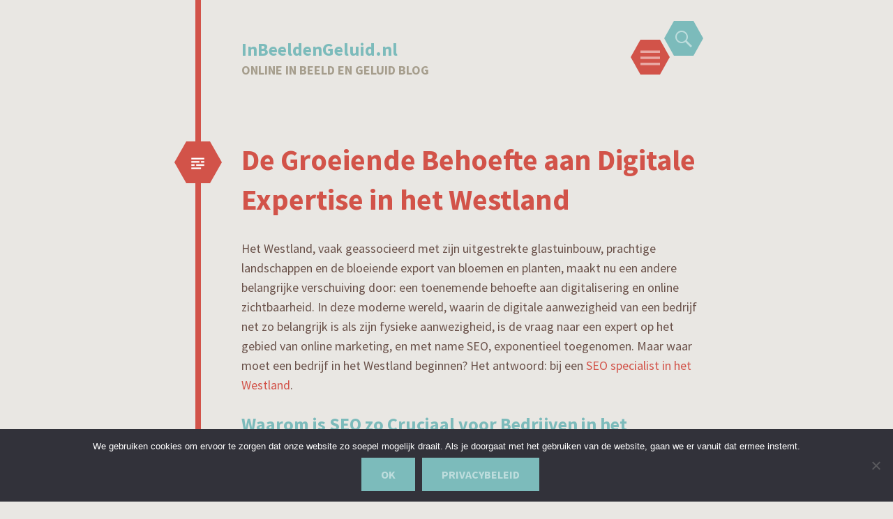

--- FILE ---
content_type: text/html; charset=UTF-8
request_url: https://inbeeldengeluid.nl/de-groeiende-behoefte-aan-digitale-expertise-in-het-westland/
body_size: 9944
content:
<!DOCTYPE html>
<html lang="nl-NL">
<head>
<meta charset="UTF-8">
<meta name="viewport" content="width=device-width, initial-scale=1">
<link rel="profile" href="http://gmpg.org/xfn/11">
<link rel="pingback" href="https://inbeeldengeluid.nl/xmlrpc.php">

<meta name='robots' content='index, follow, max-image-preview:large, max-snippet:-1, max-video-preview:-1' />
	<style>img:is([sizes="auto" i], [sizes^="auto," i]) { contain-intrinsic-size: 3000px 1500px }</style>
	
	<!-- This site is optimized with the Yoast SEO plugin v26.7 - https://yoast.com/wordpress/plugins/seo/ -->
	<title>De Groeiende Behoefte aan Digitale Expertise in het Westland</title>
	<meta name="description" content="Het Westland, vaak geassocieerd met zijn uitgestrekte glastuinbouw" />
	<link rel="canonical" href="https://inbeeldengeluid.nl/de-groeiende-behoefte-aan-digitale-expertise-in-het-westland/" />
	<meta property="og:locale" content="nl_NL" />
	<meta property="og:type" content="article" />
	<meta property="og:title" content="De Groeiende Behoefte aan Digitale Expertise in het Westland" />
	<meta property="og:description" content="Het Westland, vaak geassocieerd met zijn uitgestrekte glastuinbouw" />
	<meta property="og:url" content="https://inbeeldengeluid.nl/de-groeiende-behoefte-aan-digitale-expertise-in-het-westland/" />
	<meta property="og:site_name" content="InBeeldenGeluid.nl" />
	<meta property="article:published_time" content="2023-09-22T15:42:41+00:00" />
	<meta property="article:modified_time" content="2023-09-28T07:50:10+00:00" />
	<meta property="og:image" content="https://inbeeldengeluid.nl/wp-content/uploads/2023/09/ga8289124fa8e0b83cc00a1e9bf23ebc02b09389f818cc51e97d6455ec97e5873471f9f00093b77c2598ea8a85bd2efd40556c5eb2c076b36adc20367bb328d6c_1280.jpg" />
	<meta property="og:image:width" content="1280" />
	<meta property="og:image:height" content="903" />
	<meta property="og:image:type" content="image/jpeg" />
	<meta name="author" content="admin" />
	<meta name="twitter:card" content="summary_large_image" />
	<meta name="twitter:label1" content="Geschreven door" />
	<meta name="twitter:data1" content="admin" />
	<meta name="twitter:label2" content="Geschatte leestijd" />
	<meta name="twitter:data2" content="2 minuten" />
	<script type="application/ld+json" class="yoast-schema-graph">{"@context":"https://schema.org","@graph":[{"@type":"Article","@id":"https://inbeeldengeluid.nl/de-groeiende-behoefte-aan-digitale-expertise-in-het-westland/#article","isPartOf":{"@id":"https://inbeeldengeluid.nl/de-groeiende-behoefte-aan-digitale-expertise-in-het-westland/"},"author":{"name":"admin","@id":"https://inbeeldengeluid.nl/#/schema/person/d412080fc850e2b02bfd9359ed508bce"},"headline":"De Groeiende Behoefte aan Digitale Expertise in het Westland","datePublished":"2023-09-22T15:42:41+00:00","dateModified":"2023-09-28T07:50:10+00:00","mainEntityOfPage":{"@id":"https://inbeeldengeluid.nl/de-groeiende-behoefte-aan-digitale-expertise-in-het-westland/"},"wordCount":480,"image":{"@id":"https://inbeeldengeluid.nl/de-groeiende-behoefte-aan-digitale-expertise-in-het-westland/#primaryimage"},"thumbnailUrl":"https://inbeeldengeluid.nl/wp-content/uploads/2023/09/ga8289124fa8e0b83cc00a1e9bf23ebc02b09389f818cc51e97d6455ec97e5873471f9f00093b77c2598ea8a85bd2efd40556c5eb2c076b36adc20367bb328d6c_1280.jpg","articleSection":["Nieuws","Tips"],"inLanguage":"nl-NL"},{"@type":"WebPage","@id":"https://inbeeldengeluid.nl/de-groeiende-behoefte-aan-digitale-expertise-in-het-westland/","url":"https://inbeeldengeluid.nl/de-groeiende-behoefte-aan-digitale-expertise-in-het-westland/","name":"De Groeiende Behoefte aan Digitale Expertise in het Westland","isPartOf":{"@id":"https://inbeeldengeluid.nl/#website"},"primaryImageOfPage":{"@id":"https://inbeeldengeluid.nl/de-groeiende-behoefte-aan-digitale-expertise-in-het-westland/#primaryimage"},"image":{"@id":"https://inbeeldengeluid.nl/de-groeiende-behoefte-aan-digitale-expertise-in-het-westland/#primaryimage"},"thumbnailUrl":"https://inbeeldengeluid.nl/wp-content/uploads/2023/09/ga8289124fa8e0b83cc00a1e9bf23ebc02b09389f818cc51e97d6455ec97e5873471f9f00093b77c2598ea8a85bd2efd40556c5eb2c076b36adc20367bb328d6c_1280.jpg","datePublished":"2023-09-22T15:42:41+00:00","dateModified":"2023-09-28T07:50:10+00:00","author":{"@id":"https://inbeeldengeluid.nl/#/schema/person/d412080fc850e2b02bfd9359ed508bce"},"description":"Het Westland, vaak geassocieerd met zijn uitgestrekte glastuinbouw","inLanguage":"nl-NL","potentialAction":[{"@type":"ReadAction","target":["https://inbeeldengeluid.nl/de-groeiende-behoefte-aan-digitale-expertise-in-het-westland/"]}]},{"@type":"ImageObject","inLanguage":"nl-NL","@id":"https://inbeeldengeluid.nl/de-groeiende-behoefte-aan-digitale-expertise-in-het-westland/#primaryimage","url":"https://inbeeldengeluid.nl/wp-content/uploads/2023/09/ga8289124fa8e0b83cc00a1e9bf23ebc02b09389f818cc51e97d6455ec97e5873471f9f00093b77c2598ea8a85bd2efd40556c5eb2c076b36adc20367bb328d6c_1280.jpg","contentUrl":"https://inbeeldengeluid.nl/wp-content/uploads/2023/09/ga8289124fa8e0b83cc00a1e9bf23ebc02b09389f818cc51e97d6455ec97e5873471f9f00093b77c2598ea8a85bd2efd40556c5eb2c076b36adc20367bb328d6c_1280.jpg","width":1280,"height":903},{"@type":"WebSite","@id":"https://inbeeldengeluid.nl/#website","url":"https://inbeeldengeluid.nl/","name":"InBeeldenGeluid.nl","description":"online in beeld en geluid blog","potentialAction":[{"@type":"SearchAction","target":{"@type":"EntryPoint","urlTemplate":"https://inbeeldengeluid.nl/?s={search_term_string}"},"query-input":{"@type":"PropertyValueSpecification","valueRequired":true,"valueName":"search_term_string"}}],"inLanguage":"nl-NL"},{"@type":"Person","@id":"https://inbeeldengeluid.nl/#/schema/person/d412080fc850e2b02bfd9359ed508bce","name":"admin"}]}</script>
	<!-- / Yoast SEO plugin. -->


<link rel='dns-prefetch' href='//www.googletagmanager.com' />
<link rel='dns-prefetch' href='//fonts.googleapis.com' />
<link rel="alternate" type="application/rss+xml" title="InBeeldenGeluid.nl &raquo; feed" href="https://inbeeldengeluid.nl/feed/" />
<link rel="alternate" type="application/rss+xml" title="InBeeldenGeluid.nl &raquo; reacties feed" href="https://inbeeldengeluid.nl/comments/feed/" />
<script type="text/javascript">
/* <![CDATA[ */
window._wpemojiSettings = {"baseUrl":"https:\/\/s.w.org\/images\/core\/emoji\/16.0.1\/72x72\/","ext":".png","svgUrl":"https:\/\/s.w.org\/images\/core\/emoji\/16.0.1\/svg\/","svgExt":".svg","source":{"concatemoji":"https:\/\/inbeeldengeluid.nl\/wp-includes\/js\/wp-emoji-release.min.js?ver=6.8.3"}};
/*! This file is auto-generated */
!function(s,n){var o,i,e;function c(e){try{var t={supportTests:e,timestamp:(new Date).valueOf()};sessionStorage.setItem(o,JSON.stringify(t))}catch(e){}}function p(e,t,n){e.clearRect(0,0,e.canvas.width,e.canvas.height),e.fillText(t,0,0);var t=new Uint32Array(e.getImageData(0,0,e.canvas.width,e.canvas.height).data),a=(e.clearRect(0,0,e.canvas.width,e.canvas.height),e.fillText(n,0,0),new Uint32Array(e.getImageData(0,0,e.canvas.width,e.canvas.height).data));return t.every(function(e,t){return e===a[t]})}function u(e,t){e.clearRect(0,0,e.canvas.width,e.canvas.height),e.fillText(t,0,0);for(var n=e.getImageData(16,16,1,1),a=0;a<n.data.length;a++)if(0!==n.data[a])return!1;return!0}function f(e,t,n,a){switch(t){case"flag":return n(e,"\ud83c\udff3\ufe0f\u200d\u26a7\ufe0f","\ud83c\udff3\ufe0f\u200b\u26a7\ufe0f")?!1:!n(e,"\ud83c\udde8\ud83c\uddf6","\ud83c\udde8\u200b\ud83c\uddf6")&&!n(e,"\ud83c\udff4\udb40\udc67\udb40\udc62\udb40\udc65\udb40\udc6e\udb40\udc67\udb40\udc7f","\ud83c\udff4\u200b\udb40\udc67\u200b\udb40\udc62\u200b\udb40\udc65\u200b\udb40\udc6e\u200b\udb40\udc67\u200b\udb40\udc7f");case"emoji":return!a(e,"\ud83e\udedf")}return!1}function g(e,t,n,a){var r="undefined"!=typeof WorkerGlobalScope&&self instanceof WorkerGlobalScope?new OffscreenCanvas(300,150):s.createElement("canvas"),o=r.getContext("2d",{willReadFrequently:!0}),i=(o.textBaseline="top",o.font="600 32px Arial",{});return e.forEach(function(e){i[e]=t(o,e,n,a)}),i}function t(e){var t=s.createElement("script");t.src=e,t.defer=!0,s.head.appendChild(t)}"undefined"!=typeof Promise&&(o="wpEmojiSettingsSupports",i=["flag","emoji"],n.supports={everything:!0,everythingExceptFlag:!0},e=new Promise(function(e){s.addEventListener("DOMContentLoaded",e,{once:!0})}),new Promise(function(t){var n=function(){try{var e=JSON.parse(sessionStorage.getItem(o));if("object"==typeof e&&"number"==typeof e.timestamp&&(new Date).valueOf()<e.timestamp+604800&&"object"==typeof e.supportTests)return e.supportTests}catch(e){}return null}();if(!n){if("undefined"!=typeof Worker&&"undefined"!=typeof OffscreenCanvas&&"undefined"!=typeof URL&&URL.createObjectURL&&"undefined"!=typeof Blob)try{var e="postMessage("+g.toString()+"("+[JSON.stringify(i),f.toString(),p.toString(),u.toString()].join(",")+"));",a=new Blob([e],{type:"text/javascript"}),r=new Worker(URL.createObjectURL(a),{name:"wpTestEmojiSupports"});return void(r.onmessage=function(e){c(n=e.data),r.terminate(),t(n)})}catch(e){}c(n=g(i,f,p,u))}t(n)}).then(function(e){for(var t in e)n.supports[t]=e[t],n.supports.everything=n.supports.everything&&n.supports[t],"flag"!==t&&(n.supports.everythingExceptFlag=n.supports.everythingExceptFlag&&n.supports[t]);n.supports.everythingExceptFlag=n.supports.everythingExceptFlag&&!n.supports.flag,n.DOMReady=!1,n.readyCallback=function(){n.DOMReady=!0}}).then(function(){return e}).then(function(){var e;n.supports.everything||(n.readyCallback(),(e=n.source||{}).concatemoji?t(e.concatemoji):e.wpemoji&&e.twemoji&&(t(e.twemoji),t(e.wpemoji)))}))}((window,document),window._wpemojiSettings);
/* ]]> */
</script>
<style id='wp-emoji-styles-inline-css' type='text/css'>

	img.wp-smiley, img.emoji {
		display: inline !important;
		border: none !important;
		box-shadow: none !important;
		height: 1em !important;
		width: 1em !important;
		margin: 0 0.07em !important;
		vertical-align: -0.1em !important;
		background: none !important;
		padding: 0 !important;
	}
</style>
<link rel='stylesheet' id='wp-block-library-css' href='https://inbeeldengeluid.nl/wp-includes/css/dist/block-library/style.min.css?ver=6.8.3' type='text/css' media='all' />
<style id='classic-theme-styles-inline-css' type='text/css'>
/*! This file is auto-generated */
.wp-block-button__link{color:#fff;background-color:#32373c;border-radius:9999px;box-shadow:none;text-decoration:none;padding:calc(.667em + 2px) calc(1.333em + 2px);font-size:1.125em}.wp-block-file__button{background:#32373c;color:#fff;text-decoration:none}
</style>
<style id='global-styles-inline-css' type='text/css'>
:root{--wp--preset--aspect-ratio--square: 1;--wp--preset--aspect-ratio--4-3: 4/3;--wp--preset--aspect-ratio--3-4: 3/4;--wp--preset--aspect-ratio--3-2: 3/2;--wp--preset--aspect-ratio--2-3: 2/3;--wp--preset--aspect-ratio--16-9: 16/9;--wp--preset--aspect-ratio--9-16: 9/16;--wp--preset--color--black: #000000;--wp--preset--color--cyan-bluish-gray: #abb8c3;--wp--preset--color--white: #ffffff;--wp--preset--color--pale-pink: #f78da7;--wp--preset--color--vivid-red: #cf2e2e;--wp--preset--color--luminous-vivid-orange: #ff6900;--wp--preset--color--luminous-vivid-amber: #fcb900;--wp--preset--color--light-green-cyan: #7bdcb5;--wp--preset--color--vivid-green-cyan: #00d084;--wp--preset--color--pale-cyan-blue: #8ed1fc;--wp--preset--color--vivid-cyan-blue: #0693e3;--wp--preset--color--vivid-purple: #9b51e0;--wp--preset--gradient--vivid-cyan-blue-to-vivid-purple: linear-gradient(135deg,rgba(6,147,227,1) 0%,rgb(155,81,224) 100%);--wp--preset--gradient--light-green-cyan-to-vivid-green-cyan: linear-gradient(135deg,rgb(122,220,180) 0%,rgb(0,208,130) 100%);--wp--preset--gradient--luminous-vivid-amber-to-luminous-vivid-orange: linear-gradient(135deg,rgba(252,185,0,1) 0%,rgba(255,105,0,1) 100%);--wp--preset--gradient--luminous-vivid-orange-to-vivid-red: linear-gradient(135deg,rgba(255,105,0,1) 0%,rgb(207,46,46) 100%);--wp--preset--gradient--very-light-gray-to-cyan-bluish-gray: linear-gradient(135deg,rgb(238,238,238) 0%,rgb(169,184,195) 100%);--wp--preset--gradient--cool-to-warm-spectrum: linear-gradient(135deg,rgb(74,234,220) 0%,rgb(151,120,209) 20%,rgb(207,42,186) 40%,rgb(238,44,130) 60%,rgb(251,105,98) 80%,rgb(254,248,76) 100%);--wp--preset--gradient--blush-light-purple: linear-gradient(135deg,rgb(255,206,236) 0%,rgb(152,150,240) 100%);--wp--preset--gradient--blush-bordeaux: linear-gradient(135deg,rgb(254,205,165) 0%,rgb(254,45,45) 50%,rgb(107,0,62) 100%);--wp--preset--gradient--luminous-dusk: linear-gradient(135deg,rgb(255,203,112) 0%,rgb(199,81,192) 50%,rgb(65,88,208) 100%);--wp--preset--gradient--pale-ocean: linear-gradient(135deg,rgb(255,245,203) 0%,rgb(182,227,212) 50%,rgb(51,167,181) 100%);--wp--preset--gradient--electric-grass: linear-gradient(135deg,rgb(202,248,128) 0%,rgb(113,206,126) 100%);--wp--preset--gradient--midnight: linear-gradient(135deg,rgb(2,3,129) 0%,rgb(40,116,252) 100%);--wp--preset--font-size--small: 13px;--wp--preset--font-size--medium: 20px;--wp--preset--font-size--large: 36px;--wp--preset--font-size--x-large: 42px;--wp--preset--spacing--20: 0.44rem;--wp--preset--spacing--30: 0.67rem;--wp--preset--spacing--40: 1rem;--wp--preset--spacing--50: 1.5rem;--wp--preset--spacing--60: 2.25rem;--wp--preset--spacing--70: 3.38rem;--wp--preset--spacing--80: 5.06rem;--wp--preset--shadow--natural: 6px 6px 9px rgba(0, 0, 0, 0.2);--wp--preset--shadow--deep: 12px 12px 50px rgba(0, 0, 0, 0.4);--wp--preset--shadow--sharp: 6px 6px 0px rgba(0, 0, 0, 0.2);--wp--preset--shadow--outlined: 6px 6px 0px -3px rgba(255, 255, 255, 1), 6px 6px rgba(0, 0, 0, 1);--wp--preset--shadow--crisp: 6px 6px 0px rgba(0, 0, 0, 1);}:where(.is-layout-flex){gap: 0.5em;}:where(.is-layout-grid){gap: 0.5em;}body .is-layout-flex{display: flex;}.is-layout-flex{flex-wrap: wrap;align-items: center;}.is-layout-flex > :is(*, div){margin: 0;}body .is-layout-grid{display: grid;}.is-layout-grid > :is(*, div){margin: 0;}:where(.wp-block-columns.is-layout-flex){gap: 2em;}:where(.wp-block-columns.is-layout-grid){gap: 2em;}:where(.wp-block-post-template.is-layout-flex){gap: 1.25em;}:where(.wp-block-post-template.is-layout-grid){gap: 1.25em;}.has-black-color{color: var(--wp--preset--color--black) !important;}.has-cyan-bluish-gray-color{color: var(--wp--preset--color--cyan-bluish-gray) !important;}.has-white-color{color: var(--wp--preset--color--white) !important;}.has-pale-pink-color{color: var(--wp--preset--color--pale-pink) !important;}.has-vivid-red-color{color: var(--wp--preset--color--vivid-red) !important;}.has-luminous-vivid-orange-color{color: var(--wp--preset--color--luminous-vivid-orange) !important;}.has-luminous-vivid-amber-color{color: var(--wp--preset--color--luminous-vivid-amber) !important;}.has-light-green-cyan-color{color: var(--wp--preset--color--light-green-cyan) !important;}.has-vivid-green-cyan-color{color: var(--wp--preset--color--vivid-green-cyan) !important;}.has-pale-cyan-blue-color{color: var(--wp--preset--color--pale-cyan-blue) !important;}.has-vivid-cyan-blue-color{color: var(--wp--preset--color--vivid-cyan-blue) !important;}.has-vivid-purple-color{color: var(--wp--preset--color--vivid-purple) !important;}.has-black-background-color{background-color: var(--wp--preset--color--black) !important;}.has-cyan-bluish-gray-background-color{background-color: var(--wp--preset--color--cyan-bluish-gray) !important;}.has-white-background-color{background-color: var(--wp--preset--color--white) !important;}.has-pale-pink-background-color{background-color: var(--wp--preset--color--pale-pink) !important;}.has-vivid-red-background-color{background-color: var(--wp--preset--color--vivid-red) !important;}.has-luminous-vivid-orange-background-color{background-color: var(--wp--preset--color--luminous-vivid-orange) !important;}.has-luminous-vivid-amber-background-color{background-color: var(--wp--preset--color--luminous-vivid-amber) !important;}.has-light-green-cyan-background-color{background-color: var(--wp--preset--color--light-green-cyan) !important;}.has-vivid-green-cyan-background-color{background-color: var(--wp--preset--color--vivid-green-cyan) !important;}.has-pale-cyan-blue-background-color{background-color: var(--wp--preset--color--pale-cyan-blue) !important;}.has-vivid-cyan-blue-background-color{background-color: var(--wp--preset--color--vivid-cyan-blue) !important;}.has-vivid-purple-background-color{background-color: var(--wp--preset--color--vivid-purple) !important;}.has-black-border-color{border-color: var(--wp--preset--color--black) !important;}.has-cyan-bluish-gray-border-color{border-color: var(--wp--preset--color--cyan-bluish-gray) !important;}.has-white-border-color{border-color: var(--wp--preset--color--white) !important;}.has-pale-pink-border-color{border-color: var(--wp--preset--color--pale-pink) !important;}.has-vivid-red-border-color{border-color: var(--wp--preset--color--vivid-red) !important;}.has-luminous-vivid-orange-border-color{border-color: var(--wp--preset--color--luminous-vivid-orange) !important;}.has-luminous-vivid-amber-border-color{border-color: var(--wp--preset--color--luminous-vivid-amber) !important;}.has-light-green-cyan-border-color{border-color: var(--wp--preset--color--light-green-cyan) !important;}.has-vivid-green-cyan-border-color{border-color: var(--wp--preset--color--vivid-green-cyan) !important;}.has-pale-cyan-blue-border-color{border-color: var(--wp--preset--color--pale-cyan-blue) !important;}.has-vivid-cyan-blue-border-color{border-color: var(--wp--preset--color--vivid-cyan-blue) !important;}.has-vivid-purple-border-color{border-color: var(--wp--preset--color--vivid-purple) !important;}.has-vivid-cyan-blue-to-vivid-purple-gradient-background{background: var(--wp--preset--gradient--vivid-cyan-blue-to-vivid-purple) !important;}.has-light-green-cyan-to-vivid-green-cyan-gradient-background{background: var(--wp--preset--gradient--light-green-cyan-to-vivid-green-cyan) !important;}.has-luminous-vivid-amber-to-luminous-vivid-orange-gradient-background{background: var(--wp--preset--gradient--luminous-vivid-amber-to-luminous-vivid-orange) !important;}.has-luminous-vivid-orange-to-vivid-red-gradient-background{background: var(--wp--preset--gradient--luminous-vivid-orange-to-vivid-red) !important;}.has-very-light-gray-to-cyan-bluish-gray-gradient-background{background: var(--wp--preset--gradient--very-light-gray-to-cyan-bluish-gray) !important;}.has-cool-to-warm-spectrum-gradient-background{background: var(--wp--preset--gradient--cool-to-warm-spectrum) !important;}.has-blush-light-purple-gradient-background{background: var(--wp--preset--gradient--blush-light-purple) !important;}.has-blush-bordeaux-gradient-background{background: var(--wp--preset--gradient--blush-bordeaux) !important;}.has-luminous-dusk-gradient-background{background: var(--wp--preset--gradient--luminous-dusk) !important;}.has-pale-ocean-gradient-background{background: var(--wp--preset--gradient--pale-ocean) !important;}.has-electric-grass-gradient-background{background: var(--wp--preset--gradient--electric-grass) !important;}.has-midnight-gradient-background{background: var(--wp--preset--gradient--midnight) !important;}.has-small-font-size{font-size: var(--wp--preset--font-size--small) !important;}.has-medium-font-size{font-size: var(--wp--preset--font-size--medium) !important;}.has-large-font-size{font-size: var(--wp--preset--font-size--large) !important;}.has-x-large-font-size{font-size: var(--wp--preset--font-size--x-large) !important;}
:where(.wp-block-post-template.is-layout-flex){gap: 1.25em;}:where(.wp-block-post-template.is-layout-grid){gap: 1.25em;}
:where(.wp-block-columns.is-layout-flex){gap: 2em;}:where(.wp-block-columns.is-layout-grid){gap: 2em;}
:root :where(.wp-block-pullquote){font-size: 1.5em;line-height: 1.6;}
</style>
<link rel='stylesheet' id='contact-form-7-css' href='https://inbeeldengeluid.nl/wp-content/plugins/contact-form-7/includes/css/styles.css?ver=6.1.4' type='text/css' media='all' />
<link rel='stylesheet' id='cookie-notice-front-css' href='https://inbeeldengeluid.nl/wp-content/plugins/cookie-notice/css/front.min.css?ver=2.5.11' type='text/css' media='all' />
<link rel='stylesheet' id='hexa-style-css' href='https://inbeeldengeluid.nl/wp-content/themes/hexa/style.css?ver=6.8.3' type='text/css' media='all' />
<link crossorigin="anonymous" rel='stylesheet' id='hexa-source-sans-pro-css' href='https://fonts.googleapis.com/css?family=Source+Sans+Pro%3A300%2C400%2C700%2C300italic%2C400italic%2C700italic&#038;ver=6.8.3' type='text/css' media='all' />
<link rel='stylesheet' id='genericons-css' href='https://inbeeldengeluid.nl/wp-content/themes/hexa/genericons/genericons.css?ver=3.0.3' type='text/css' media='all' />
<script type="text/javascript" id="cookie-notice-front-js-before">
/* <![CDATA[ */
var cnArgs = {"ajaxUrl":"https:\/\/inbeeldengeluid.nl\/wp-admin\/admin-ajax.php","nonce":"22ff29a28a","hideEffect":"fade","position":"bottom","onScroll":false,"onScrollOffset":100,"onClick":false,"cookieName":"cookie_notice_accepted","cookieTime":2592000,"cookieTimeRejected":2592000,"globalCookie":false,"redirection":false,"cache":false,"revokeCookies":false,"revokeCookiesOpt":"automatic"};
/* ]]> */
</script>
<script type="text/javascript" src="https://inbeeldengeluid.nl/wp-content/plugins/cookie-notice/js/front.min.js?ver=2.5.11" id="cookie-notice-front-js"></script>
<script type="text/javascript" src="https://inbeeldengeluid.nl/wp-includes/js/jquery/jquery.min.js?ver=3.7.1" id="jquery-core-js"></script>
<script type="text/javascript" src="https://inbeeldengeluid.nl/wp-includes/js/jquery/jquery-migrate.min.js?ver=3.4.1" id="jquery-migrate-js"></script>

<!-- Google tag (gtag.js) snippet toegevoegd door Site Kit -->
<!-- Google Analytics snippet toegevoegd door Site Kit -->
<script type="text/javascript" src="https://www.googletagmanager.com/gtag/js?id=G-Q88NBE7VDG" id="google_gtagjs-js" async></script>
<script type="text/javascript" id="google_gtagjs-js-after">
/* <![CDATA[ */
window.dataLayer = window.dataLayer || [];function gtag(){dataLayer.push(arguments);}
gtag("set","linker",{"domains":["inbeeldengeluid.nl"]});
gtag("js", new Date());
gtag("set", "developer_id.dZTNiMT", true);
gtag("config", "G-Q88NBE7VDG");
/* ]]> */
</script>
<link rel="https://api.w.org/" href="https://inbeeldengeluid.nl/wp-json/" /><link rel="alternate" title="JSON" type="application/json" href="https://inbeeldengeluid.nl/wp-json/wp/v2/posts/371" /><link rel="EditURI" type="application/rsd+xml" title="RSD" href="https://inbeeldengeluid.nl/xmlrpc.php?rsd" />
<meta name="generator" content="WordPress 6.8.3" />
<link rel='shortlink' href='https://inbeeldengeluid.nl/?p=371' />
<link rel="alternate" title="oEmbed (JSON)" type="application/json+oembed" href="https://inbeeldengeluid.nl/wp-json/oembed/1.0/embed?url=https%3A%2F%2Finbeeldengeluid.nl%2Fde-groeiende-behoefte-aan-digitale-expertise-in-het-westland%2F" />
<link rel="alternate" title="oEmbed (XML)" type="text/xml+oembed" href="https://inbeeldengeluid.nl/wp-json/oembed/1.0/embed?url=https%3A%2F%2Finbeeldengeluid.nl%2Fde-groeiende-behoefte-aan-digitale-expertise-in-het-westland%2F&#038;format=xml" />
<meta name="generator" content="Site Kit by Google 1.170.0" />	<style type="text/css">
			.site-title a {
			color: #7cbbbb;
		}
		</style>
				<style type="text/css" id="hexa-custom-background-css">
							body.custom-background,
				.custom-background .wp-caption {
					background-color: #e9e7e3				}
				.custom-background img.alignleft,
				.wp-caption.alignleft,
				img.alignright,
				.wp-caption.alignright,
				.author-archives-img,
				.comment-author .avatar-wrapper {
					border-top-color: #e9e7e3;
					border-bottom-color: #e9e7e3;
				}
								</style>
	<link rel="amphtml" href="https://inbeeldengeluid.nl/de-groeiende-behoefte-aan-digitale-expertise-in-het-westland/?amp=1"><link rel="icon" href="https://inbeeldengeluid.nl/wp-content/uploads/2019/04/cropped-icons8-google-blog-search-512-32x32.png" sizes="32x32" />
<link rel="icon" href="https://inbeeldengeluid.nl/wp-content/uploads/2019/04/cropped-icons8-google-blog-search-512-192x192.png" sizes="192x192" />
<link rel="apple-touch-icon" href="https://inbeeldengeluid.nl/wp-content/uploads/2019/04/cropped-icons8-google-blog-search-512-180x180.png" />
<meta name="msapplication-TileImage" content="https://inbeeldengeluid.nl/wp-content/uploads/2019/04/cropped-icons8-google-blog-search-512-270x270.png" />
</head>

<body class="wp-singular post-template-default single single-post postid-371 single-format-standard wp-theme-hexa cookies-not-set">
<div id="page" class="hfeed site">
			<div id="menu-toggle-nav" class="panel">
		<nav id="site-navigation" class="main-navigation" role="navigation">
			<a class="skip-link screen-reader-text" href="#content">Spring naar inhoud</a>

			<div class="menu-mksak-container"><ul id="menu-mksak" class="menu"><li id="menu-item-14" class="menu-item menu-item-type-taxonomy menu-item-object-category current-post-ancestor current-menu-parent current-post-parent menu-item-14"><a href="https://inbeeldengeluid.nl/nieuws/">Nieuws</a></li>
<li id="menu-item-158" class="menu-item menu-item-type-taxonomy menu-item-object-category current-post-ancestor current-menu-parent current-post-parent menu-item-158"><a href="https://inbeeldengeluid.nl/tips/">Tips</a></li>
<li id="menu-item-157" class="menu-item menu-item-type-post_type menu-item-object-page menu-item-has-children menu-item-157"><a href="https://inbeeldengeluid.nl/contact/">Contact</a>
<ul class="sub-menu">
	<li id="menu-item-13" class="menu-item menu-item-type-post_type menu-item-object-page menu-item-privacy-policy menu-item-13"><a rel="privacy-policy" href="https://inbeeldengeluid.nl/privacy-policy/">Privacybeleid</a></li>
</ul>
</li>
</ul></div>		</nav><!-- #site-navigation -->
	</div>
			<div id="search-toggle-nav" class="panel">
		<div class="search-wrapper">
			<form role="search" method="get" class="search-form" action="https://inbeeldengeluid.nl/">
	<label>
		<span class="screen-reader-text">Zoeken naar:</span>
		<input type="search" class="search-field" placeholder="Zoeken &hellip;" value="" name="s">
	</label>
	<input type="submit" class="search-submit" value="Zoeken">
</form>
		</div>
	</div>
	<header id="masthead" class="site-header" role="banner">
		<div class="site-header-wrapper">
			<div class="site-branding">
				<h1 class="site-title"><a href="https://inbeeldengeluid.nl/" rel="home">InBeeldenGeluid.nl</a></h1>
				<h2 class="site-description">online in beeld en geluid blog</h2>
			</div>
			<div class="toggles">
			<div id="menu-toggle" class="toggle" title="Menu">
				<span class="screen-reader-text">Menu</span>
			</div><!-- #menu-toggle -->
									<div id="search-toggle" class="toggle" title="Zoeken">
				<span class="screen-reader-text">Zoeken</span>
			</div><!-- #search-toggle -->
		</div><!-- .toggles -->
		</div>
	</header><!-- #masthead -->
	<div id="content" class="site-content">

	<div id="primary" class="content-area">
		<main id="main" class="site-main" role="main">

		
			
<article id="post-371" class="post-371 post type-post status-publish format-standard has-post-thumbnail hentry category-nieuws category-tips">
	<header class="entry-header">
					<span class="entry-format"></span>
				<h1 class="entry-title">De Groeiende Behoefte aan Digitale Expertise in het Westland</h1>	</header><!-- .entry-header -->

	<div class="entry-content">
		<p>Het Westland, vaak geassocieerd met zijn uitgestrekte glastuinbouw, prachtige landschappen en de bloeiende export van bloemen en planten, maakt nu een andere belangrijke verschuiving door: een toenemende behoefte aan digitalisering en online zichtbaarheid. In deze moderne wereld, waarin de digitale aanwezigheid van een bedrijf net zo belangrijk is als zijn fysieke aanwezigheid, is de vraag naar een expert&nbsp;op het gebied van online marketing, en met name SEO, exponentieel toegenomen. Maar waar moet een bedrijf in het Westland beginnen? Het antwoord: bij een <a href="https://www.dataclicks.nl/seo/seo-specialist-westland/" target="_new" rel="noopener">SEO specialist in het Westland</a>.</p>
<h2><strong>Waarom is SEO zo Cruciaal voor Bedrijven in het Westland?</strong></h2>
<p>Als we denken aan de bedrijvigheid in het Westland, kunnen we ons voorstellen dat veel ondernemers misschien denken dat hun klanten lokaal zijn en dat ze zich daarom niet op het wereldwijde web hoeven te begeven. Niets is echter minder waar. De consument van vandaag de dag begint zijn zoektocht online. Zelfs als iemand gewoon een bloemist of een tuincentrum in het Westland zoekt, begint die zoektocht vaak met een snelle Google-zoekopdracht.</p>
<p>Daar komt SEO om de hoek kijken. Search Engine Optimization, of SEO, zorgt ervoor dat uw bedrijf zichtbaar is wanneer potenti&euml;le klanten zoeken naar de producten of diensten die u aanbiedt. Een goede SEO-strategie zorgt ervoor dat uw bedrijf bovenaan de zoekresultaten verschijnt, wat leidt tot meer websitebezoekers en potentieel meer klanten.</p>
<h2><strong>DataClicks: Pioniers in Digitale Marketing</strong></h2>
<p>Het vinden van een betrouwbare partner voor SEO kan in het begin overweldigend zijn, vooral als digitale marketing nieuw is voor uw bedrijf. Hier komt <a href="https://www.dataclicks.nl/" target="_new" rel="noopener">DataClicks</a> in beeld. Leroy,&nbsp;een gerenommeerd online marketing freelancer,&nbsp;&nbsp;in het Westland biedt&nbsp;niet alleen SEO-diensten aan, maar hebben ze een holistische benadering van digitale marketing, waarbij hij elk aspect van online zichtbaarheid en groei aanpak.</p>
<p>Wat maakt DataClicks anders? Leroy begrijpt de unieke behoeften en uitdagingen van bedrijven in het Westland. Hij heeft&nbsp;de lokale kennis en expertise om ervoor te zorgen dat uw bedrijf opvalt, zowel lokaal als daarbuiten.</p>
<h2><strong>De Toekomst van het Westland in het Digitale Tijdperk</strong></h2>
<p>Terwijl het Westland zich blijft ontwikkelen en groeien, zal de rol van digitale marketing en SEO alleen maar belangrijker worden. Bedrijven die zich aanpassen aan deze verschuiving en investeren in hun online aanwezigheid zullen waarschijnlijk voorop blijven lopen in hun branche.</p>
<p>Of u nu net begint met het verkennen van de wereld van SEO of op zoek bent naar een nieuwe strategie om uw online zichtbaarheid te vergroten, het inschakelen van een expert zoals een <a href="https://www.dataclicks.nl/seo/seo-specialist-westland/" target="_new" rel="noopener">SEO specialist in het Westland</a>&nbsp;kan een gamechanger zijn voor uw bedrijf.</p>
<p>In deze snel veranderende digitale wereld is het van essentieel belang om voorbereid en zichtbaar te zijn. Het Westland, met zijn rijke geschiedenis en bloeiende economie, is klaar voor de volgende stap in zijn evolutie, met bedrijven zoals DataClicks die de weg wijzen.</p>
			</div><!-- .entry-content -->

	<footer class="entry-meta">
		<span class="post-date"><a href="https://inbeeldengeluid.nl/de-groeiende-behoefte-aan-digitale-expertise-in-het-westland/" title="3:42 pm" rel="bookmark"><time class="entry-date" datetime="2023-09-22T15:42:41+00:00">september 22, 2023</time></a></span><span class="byline"><span class="author vcard"><a class="url fn n" href="https://inbeeldengeluid.nl/author/admin/" title="Bekijk alle berichten van admin" rel="author">admin</a></span></span>					</footer><!-- .entry-meta -->
</article><!-- #post-## -->

				<nav class="navigation post-navigation" role="navigation">
		<h1 class="screen-reader-text">Berichtnavigatie</h1>
		<div class="nav-links">
			<div class="nav-previous"><a href="https://inbeeldengeluid.nl/nieuwe-trends-regendouche-inbouw-plafond-en-doucheset-onderdelen/" rel="prev"><span class="meta-nav screen-reader-text">&larr;</span></a></div><div class="nav-next"><a href="https://inbeeldengeluid.nl/de-magie-van-bosch-retrofit-in-pick-and-place-machines-onthuld/" rel="next"><span class="meta-nav screen-reader-text">&rarr;</span></a></div>		</div><!-- .nav-links -->
	</nav><!-- .navigation -->
	
			
		
		</main><!-- #main -->
	</div><!-- #primary -->


	</div><!-- #content -->
	<footer id="colophon" class="site-footer" role="contentinfo">
		<div class="site-info">
						<a href="http://wordpress.org/" rel="generator">Ondersteund door WordPress</a>
			<span class="sep"> | </span>
			Thema: Hexa door <a href="http://wordpress.com/themes/hexa/" rel="designer">WordPress.com</a>.		</div><!-- .site-info -->
	</footer><!-- #colophon -->
</div><!-- #page -->
<script type="speculationrules">
{"prefetch":[{"source":"document","where":{"and":[{"href_matches":"\/*"},{"not":{"href_matches":["\/wp-*.php","\/wp-admin\/*","\/wp-content\/uploads\/*","\/wp-content\/*","\/wp-content\/plugins\/*","\/wp-content\/themes\/hexa\/*","\/*\\?(.+)"]}},{"not":{"selector_matches":"a[rel~=\"nofollow\"]"}},{"not":{"selector_matches":".no-prefetch, .no-prefetch a"}}]},"eagerness":"conservative"}]}
</script>
<script type="text/javascript" src="https://inbeeldengeluid.nl/wp-includes/js/dist/hooks.min.js?ver=4d63a3d491d11ffd8ac6" id="wp-hooks-js"></script>
<script type="text/javascript" src="https://inbeeldengeluid.nl/wp-includes/js/dist/i18n.min.js?ver=5e580eb46a90c2b997e6" id="wp-i18n-js"></script>
<script type="text/javascript" id="wp-i18n-js-after">
/* <![CDATA[ */
wp.i18n.setLocaleData( { 'text direction\u0004ltr': [ 'ltr' ] } );
/* ]]> */
</script>
<script type="text/javascript" src="https://inbeeldengeluid.nl/wp-content/plugins/contact-form-7/includes/swv/js/index.js?ver=6.1.4" id="swv-js"></script>
<script type="text/javascript" id="contact-form-7-js-translations">
/* <![CDATA[ */
( function( domain, translations ) {
	var localeData = translations.locale_data[ domain ] || translations.locale_data.messages;
	localeData[""].domain = domain;
	wp.i18n.setLocaleData( localeData, domain );
} )( "contact-form-7", {"translation-revision-date":"2025-11-30 09:13:36+0000","generator":"GlotPress\/4.0.3","domain":"messages","locale_data":{"messages":{"":{"domain":"messages","plural-forms":"nplurals=2; plural=n != 1;","lang":"nl"},"This contact form is placed in the wrong place.":["Dit contactformulier staat op de verkeerde plek."],"Error:":["Fout:"]}},"comment":{"reference":"includes\/js\/index.js"}} );
/* ]]> */
</script>
<script type="text/javascript" id="contact-form-7-js-before">
/* <![CDATA[ */
var wpcf7 = {
    "api": {
        "root": "https:\/\/inbeeldengeluid.nl\/wp-json\/",
        "namespace": "contact-form-7\/v1"
    }
};
/* ]]> */
</script>
<script type="text/javascript" src="https://inbeeldengeluid.nl/wp-content/plugins/contact-form-7/includes/js/index.js?ver=6.1.4" id="contact-form-7-js"></script>
<script type="text/javascript" src="https://inbeeldengeluid.nl/wp-content/themes/hexa/js/navigation.js?ver=20120206" id="hexa-navigation-js"></script>
<script type="text/javascript" src="https://inbeeldengeluid.nl/wp-content/themes/hexa/js/menus.js?ver=20120206" id="hexa-menus-js"></script>
<script type="text/javascript" src="https://inbeeldengeluid.nl/wp-content/themes/hexa/js/skip-link-focus-fix.js?ver=20130115" id="hexa-skip-link-focus-fix-js"></script>
<script type="text/javascript" src="https://www.google.com/recaptcha/api.js?render=6Lcz4-cjAAAAAEIbMchmxbqF96ylIZHnc_TSejHT&amp;ver=3.0" id="google-recaptcha-js"></script>
<script type="text/javascript" src="https://inbeeldengeluid.nl/wp-includes/js/dist/vendor/wp-polyfill.min.js?ver=3.15.0" id="wp-polyfill-js"></script>
<script type="text/javascript" id="wpcf7-recaptcha-js-before">
/* <![CDATA[ */
var wpcf7_recaptcha = {
    "sitekey": "6Lcz4-cjAAAAAEIbMchmxbqF96ylIZHnc_TSejHT",
    "actions": {
        "homepage": "homepage",
        "contactform": "contactform"
    }
};
/* ]]> */
</script>
<script type="text/javascript" src="https://inbeeldengeluid.nl/wp-content/plugins/contact-form-7/modules/recaptcha/index.js?ver=6.1.4" id="wpcf7-recaptcha-js"></script>

		<!-- Cookie Notice plugin v2.5.11 by Hu-manity.co https://hu-manity.co/ -->
		<div id="cookie-notice" role="dialog" class="cookie-notice-hidden cookie-revoke-hidden cn-position-bottom" aria-label="Cookie Notice" style="background-color: rgba(50,50,58,1);"><div class="cookie-notice-container" style="color: #fff"><span id="cn-notice-text" class="cn-text-container">We gebruiken cookies om ervoor te zorgen dat onze website zo soepel mogelijk draait. Als je doorgaat met het gebruiken van de website, gaan we er vanuit dat ermee instemt.</span><span id="cn-notice-buttons" class="cn-buttons-container"><button id="cn-accept-cookie" data-cookie-set="accept" class="cn-set-cookie cn-button cn-button-custom button" aria-label="Ok">Ok</button><button data-link-url="https://inbeeldengeluid.nl/privacy-policy/" data-link-target="_blank" id="cn-more-info" class="cn-more-info cn-button cn-button-custom button" aria-label="Privacybeleid">Privacybeleid</button></span><button type="button" id="cn-close-notice" data-cookie-set="accept" class="cn-close-icon" aria-label="Nee"></button></div>
			
		</div>
		<!-- / Cookie Notice plugin -->
</body>
</html>

--- FILE ---
content_type: text/html; charset=utf-8
request_url: https://www.google.com/recaptcha/api2/anchor?ar=1&k=6Lcz4-cjAAAAAEIbMchmxbqF96ylIZHnc_TSejHT&co=aHR0cHM6Ly9pbmJlZWxkZW5nZWx1aWQubmw6NDQz&hl=en&v=PoyoqOPhxBO7pBk68S4YbpHZ&size=invisible&anchor-ms=20000&execute-ms=30000&cb=us201np1h2yz
body_size: 48927
content:
<!DOCTYPE HTML><html dir="ltr" lang="en"><head><meta http-equiv="Content-Type" content="text/html; charset=UTF-8">
<meta http-equiv="X-UA-Compatible" content="IE=edge">
<title>reCAPTCHA</title>
<style type="text/css">
/* cyrillic-ext */
@font-face {
  font-family: 'Roboto';
  font-style: normal;
  font-weight: 400;
  font-stretch: 100%;
  src: url(//fonts.gstatic.com/s/roboto/v48/KFO7CnqEu92Fr1ME7kSn66aGLdTylUAMa3GUBHMdazTgWw.woff2) format('woff2');
  unicode-range: U+0460-052F, U+1C80-1C8A, U+20B4, U+2DE0-2DFF, U+A640-A69F, U+FE2E-FE2F;
}
/* cyrillic */
@font-face {
  font-family: 'Roboto';
  font-style: normal;
  font-weight: 400;
  font-stretch: 100%;
  src: url(//fonts.gstatic.com/s/roboto/v48/KFO7CnqEu92Fr1ME7kSn66aGLdTylUAMa3iUBHMdazTgWw.woff2) format('woff2');
  unicode-range: U+0301, U+0400-045F, U+0490-0491, U+04B0-04B1, U+2116;
}
/* greek-ext */
@font-face {
  font-family: 'Roboto';
  font-style: normal;
  font-weight: 400;
  font-stretch: 100%;
  src: url(//fonts.gstatic.com/s/roboto/v48/KFO7CnqEu92Fr1ME7kSn66aGLdTylUAMa3CUBHMdazTgWw.woff2) format('woff2');
  unicode-range: U+1F00-1FFF;
}
/* greek */
@font-face {
  font-family: 'Roboto';
  font-style: normal;
  font-weight: 400;
  font-stretch: 100%;
  src: url(//fonts.gstatic.com/s/roboto/v48/KFO7CnqEu92Fr1ME7kSn66aGLdTylUAMa3-UBHMdazTgWw.woff2) format('woff2');
  unicode-range: U+0370-0377, U+037A-037F, U+0384-038A, U+038C, U+038E-03A1, U+03A3-03FF;
}
/* math */
@font-face {
  font-family: 'Roboto';
  font-style: normal;
  font-weight: 400;
  font-stretch: 100%;
  src: url(//fonts.gstatic.com/s/roboto/v48/KFO7CnqEu92Fr1ME7kSn66aGLdTylUAMawCUBHMdazTgWw.woff2) format('woff2');
  unicode-range: U+0302-0303, U+0305, U+0307-0308, U+0310, U+0312, U+0315, U+031A, U+0326-0327, U+032C, U+032F-0330, U+0332-0333, U+0338, U+033A, U+0346, U+034D, U+0391-03A1, U+03A3-03A9, U+03B1-03C9, U+03D1, U+03D5-03D6, U+03F0-03F1, U+03F4-03F5, U+2016-2017, U+2034-2038, U+203C, U+2040, U+2043, U+2047, U+2050, U+2057, U+205F, U+2070-2071, U+2074-208E, U+2090-209C, U+20D0-20DC, U+20E1, U+20E5-20EF, U+2100-2112, U+2114-2115, U+2117-2121, U+2123-214F, U+2190, U+2192, U+2194-21AE, U+21B0-21E5, U+21F1-21F2, U+21F4-2211, U+2213-2214, U+2216-22FF, U+2308-230B, U+2310, U+2319, U+231C-2321, U+2336-237A, U+237C, U+2395, U+239B-23B7, U+23D0, U+23DC-23E1, U+2474-2475, U+25AF, U+25B3, U+25B7, U+25BD, U+25C1, U+25CA, U+25CC, U+25FB, U+266D-266F, U+27C0-27FF, U+2900-2AFF, U+2B0E-2B11, U+2B30-2B4C, U+2BFE, U+3030, U+FF5B, U+FF5D, U+1D400-1D7FF, U+1EE00-1EEFF;
}
/* symbols */
@font-face {
  font-family: 'Roboto';
  font-style: normal;
  font-weight: 400;
  font-stretch: 100%;
  src: url(//fonts.gstatic.com/s/roboto/v48/KFO7CnqEu92Fr1ME7kSn66aGLdTylUAMaxKUBHMdazTgWw.woff2) format('woff2');
  unicode-range: U+0001-000C, U+000E-001F, U+007F-009F, U+20DD-20E0, U+20E2-20E4, U+2150-218F, U+2190, U+2192, U+2194-2199, U+21AF, U+21E6-21F0, U+21F3, U+2218-2219, U+2299, U+22C4-22C6, U+2300-243F, U+2440-244A, U+2460-24FF, U+25A0-27BF, U+2800-28FF, U+2921-2922, U+2981, U+29BF, U+29EB, U+2B00-2BFF, U+4DC0-4DFF, U+FFF9-FFFB, U+10140-1018E, U+10190-1019C, U+101A0, U+101D0-101FD, U+102E0-102FB, U+10E60-10E7E, U+1D2C0-1D2D3, U+1D2E0-1D37F, U+1F000-1F0FF, U+1F100-1F1AD, U+1F1E6-1F1FF, U+1F30D-1F30F, U+1F315, U+1F31C, U+1F31E, U+1F320-1F32C, U+1F336, U+1F378, U+1F37D, U+1F382, U+1F393-1F39F, U+1F3A7-1F3A8, U+1F3AC-1F3AF, U+1F3C2, U+1F3C4-1F3C6, U+1F3CA-1F3CE, U+1F3D4-1F3E0, U+1F3ED, U+1F3F1-1F3F3, U+1F3F5-1F3F7, U+1F408, U+1F415, U+1F41F, U+1F426, U+1F43F, U+1F441-1F442, U+1F444, U+1F446-1F449, U+1F44C-1F44E, U+1F453, U+1F46A, U+1F47D, U+1F4A3, U+1F4B0, U+1F4B3, U+1F4B9, U+1F4BB, U+1F4BF, U+1F4C8-1F4CB, U+1F4D6, U+1F4DA, U+1F4DF, U+1F4E3-1F4E6, U+1F4EA-1F4ED, U+1F4F7, U+1F4F9-1F4FB, U+1F4FD-1F4FE, U+1F503, U+1F507-1F50B, U+1F50D, U+1F512-1F513, U+1F53E-1F54A, U+1F54F-1F5FA, U+1F610, U+1F650-1F67F, U+1F687, U+1F68D, U+1F691, U+1F694, U+1F698, U+1F6AD, U+1F6B2, U+1F6B9-1F6BA, U+1F6BC, U+1F6C6-1F6CF, U+1F6D3-1F6D7, U+1F6E0-1F6EA, U+1F6F0-1F6F3, U+1F6F7-1F6FC, U+1F700-1F7FF, U+1F800-1F80B, U+1F810-1F847, U+1F850-1F859, U+1F860-1F887, U+1F890-1F8AD, U+1F8B0-1F8BB, U+1F8C0-1F8C1, U+1F900-1F90B, U+1F93B, U+1F946, U+1F984, U+1F996, U+1F9E9, U+1FA00-1FA6F, U+1FA70-1FA7C, U+1FA80-1FA89, U+1FA8F-1FAC6, U+1FACE-1FADC, U+1FADF-1FAE9, U+1FAF0-1FAF8, U+1FB00-1FBFF;
}
/* vietnamese */
@font-face {
  font-family: 'Roboto';
  font-style: normal;
  font-weight: 400;
  font-stretch: 100%;
  src: url(//fonts.gstatic.com/s/roboto/v48/KFO7CnqEu92Fr1ME7kSn66aGLdTylUAMa3OUBHMdazTgWw.woff2) format('woff2');
  unicode-range: U+0102-0103, U+0110-0111, U+0128-0129, U+0168-0169, U+01A0-01A1, U+01AF-01B0, U+0300-0301, U+0303-0304, U+0308-0309, U+0323, U+0329, U+1EA0-1EF9, U+20AB;
}
/* latin-ext */
@font-face {
  font-family: 'Roboto';
  font-style: normal;
  font-weight: 400;
  font-stretch: 100%;
  src: url(//fonts.gstatic.com/s/roboto/v48/KFO7CnqEu92Fr1ME7kSn66aGLdTylUAMa3KUBHMdazTgWw.woff2) format('woff2');
  unicode-range: U+0100-02BA, U+02BD-02C5, U+02C7-02CC, U+02CE-02D7, U+02DD-02FF, U+0304, U+0308, U+0329, U+1D00-1DBF, U+1E00-1E9F, U+1EF2-1EFF, U+2020, U+20A0-20AB, U+20AD-20C0, U+2113, U+2C60-2C7F, U+A720-A7FF;
}
/* latin */
@font-face {
  font-family: 'Roboto';
  font-style: normal;
  font-weight: 400;
  font-stretch: 100%;
  src: url(//fonts.gstatic.com/s/roboto/v48/KFO7CnqEu92Fr1ME7kSn66aGLdTylUAMa3yUBHMdazQ.woff2) format('woff2');
  unicode-range: U+0000-00FF, U+0131, U+0152-0153, U+02BB-02BC, U+02C6, U+02DA, U+02DC, U+0304, U+0308, U+0329, U+2000-206F, U+20AC, U+2122, U+2191, U+2193, U+2212, U+2215, U+FEFF, U+FFFD;
}
/* cyrillic-ext */
@font-face {
  font-family: 'Roboto';
  font-style: normal;
  font-weight: 500;
  font-stretch: 100%;
  src: url(//fonts.gstatic.com/s/roboto/v48/KFO7CnqEu92Fr1ME7kSn66aGLdTylUAMa3GUBHMdazTgWw.woff2) format('woff2');
  unicode-range: U+0460-052F, U+1C80-1C8A, U+20B4, U+2DE0-2DFF, U+A640-A69F, U+FE2E-FE2F;
}
/* cyrillic */
@font-face {
  font-family: 'Roboto';
  font-style: normal;
  font-weight: 500;
  font-stretch: 100%;
  src: url(//fonts.gstatic.com/s/roboto/v48/KFO7CnqEu92Fr1ME7kSn66aGLdTylUAMa3iUBHMdazTgWw.woff2) format('woff2');
  unicode-range: U+0301, U+0400-045F, U+0490-0491, U+04B0-04B1, U+2116;
}
/* greek-ext */
@font-face {
  font-family: 'Roboto';
  font-style: normal;
  font-weight: 500;
  font-stretch: 100%;
  src: url(//fonts.gstatic.com/s/roboto/v48/KFO7CnqEu92Fr1ME7kSn66aGLdTylUAMa3CUBHMdazTgWw.woff2) format('woff2');
  unicode-range: U+1F00-1FFF;
}
/* greek */
@font-face {
  font-family: 'Roboto';
  font-style: normal;
  font-weight: 500;
  font-stretch: 100%;
  src: url(//fonts.gstatic.com/s/roboto/v48/KFO7CnqEu92Fr1ME7kSn66aGLdTylUAMa3-UBHMdazTgWw.woff2) format('woff2');
  unicode-range: U+0370-0377, U+037A-037F, U+0384-038A, U+038C, U+038E-03A1, U+03A3-03FF;
}
/* math */
@font-face {
  font-family: 'Roboto';
  font-style: normal;
  font-weight: 500;
  font-stretch: 100%;
  src: url(//fonts.gstatic.com/s/roboto/v48/KFO7CnqEu92Fr1ME7kSn66aGLdTylUAMawCUBHMdazTgWw.woff2) format('woff2');
  unicode-range: U+0302-0303, U+0305, U+0307-0308, U+0310, U+0312, U+0315, U+031A, U+0326-0327, U+032C, U+032F-0330, U+0332-0333, U+0338, U+033A, U+0346, U+034D, U+0391-03A1, U+03A3-03A9, U+03B1-03C9, U+03D1, U+03D5-03D6, U+03F0-03F1, U+03F4-03F5, U+2016-2017, U+2034-2038, U+203C, U+2040, U+2043, U+2047, U+2050, U+2057, U+205F, U+2070-2071, U+2074-208E, U+2090-209C, U+20D0-20DC, U+20E1, U+20E5-20EF, U+2100-2112, U+2114-2115, U+2117-2121, U+2123-214F, U+2190, U+2192, U+2194-21AE, U+21B0-21E5, U+21F1-21F2, U+21F4-2211, U+2213-2214, U+2216-22FF, U+2308-230B, U+2310, U+2319, U+231C-2321, U+2336-237A, U+237C, U+2395, U+239B-23B7, U+23D0, U+23DC-23E1, U+2474-2475, U+25AF, U+25B3, U+25B7, U+25BD, U+25C1, U+25CA, U+25CC, U+25FB, U+266D-266F, U+27C0-27FF, U+2900-2AFF, U+2B0E-2B11, U+2B30-2B4C, U+2BFE, U+3030, U+FF5B, U+FF5D, U+1D400-1D7FF, U+1EE00-1EEFF;
}
/* symbols */
@font-face {
  font-family: 'Roboto';
  font-style: normal;
  font-weight: 500;
  font-stretch: 100%;
  src: url(//fonts.gstatic.com/s/roboto/v48/KFO7CnqEu92Fr1ME7kSn66aGLdTylUAMaxKUBHMdazTgWw.woff2) format('woff2');
  unicode-range: U+0001-000C, U+000E-001F, U+007F-009F, U+20DD-20E0, U+20E2-20E4, U+2150-218F, U+2190, U+2192, U+2194-2199, U+21AF, U+21E6-21F0, U+21F3, U+2218-2219, U+2299, U+22C4-22C6, U+2300-243F, U+2440-244A, U+2460-24FF, U+25A0-27BF, U+2800-28FF, U+2921-2922, U+2981, U+29BF, U+29EB, U+2B00-2BFF, U+4DC0-4DFF, U+FFF9-FFFB, U+10140-1018E, U+10190-1019C, U+101A0, U+101D0-101FD, U+102E0-102FB, U+10E60-10E7E, U+1D2C0-1D2D3, U+1D2E0-1D37F, U+1F000-1F0FF, U+1F100-1F1AD, U+1F1E6-1F1FF, U+1F30D-1F30F, U+1F315, U+1F31C, U+1F31E, U+1F320-1F32C, U+1F336, U+1F378, U+1F37D, U+1F382, U+1F393-1F39F, U+1F3A7-1F3A8, U+1F3AC-1F3AF, U+1F3C2, U+1F3C4-1F3C6, U+1F3CA-1F3CE, U+1F3D4-1F3E0, U+1F3ED, U+1F3F1-1F3F3, U+1F3F5-1F3F7, U+1F408, U+1F415, U+1F41F, U+1F426, U+1F43F, U+1F441-1F442, U+1F444, U+1F446-1F449, U+1F44C-1F44E, U+1F453, U+1F46A, U+1F47D, U+1F4A3, U+1F4B0, U+1F4B3, U+1F4B9, U+1F4BB, U+1F4BF, U+1F4C8-1F4CB, U+1F4D6, U+1F4DA, U+1F4DF, U+1F4E3-1F4E6, U+1F4EA-1F4ED, U+1F4F7, U+1F4F9-1F4FB, U+1F4FD-1F4FE, U+1F503, U+1F507-1F50B, U+1F50D, U+1F512-1F513, U+1F53E-1F54A, U+1F54F-1F5FA, U+1F610, U+1F650-1F67F, U+1F687, U+1F68D, U+1F691, U+1F694, U+1F698, U+1F6AD, U+1F6B2, U+1F6B9-1F6BA, U+1F6BC, U+1F6C6-1F6CF, U+1F6D3-1F6D7, U+1F6E0-1F6EA, U+1F6F0-1F6F3, U+1F6F7-1F6FC, U+1F700-1F7FF, U+1F800-1F80B, U+1F810-1F847, U+1F850-1F859, U+1F860-1F887, U+1F890-1F8AD, U+1F8B0-1F8BB, U+1F8C0-1F8C1, U+1F900-1F90B, U+1F93B, U+1F946, U+1F984, U+1F996, U+1F9E9, U+1FA00-1FA6F, U+1FA70-1FA7C, U+1FA80-1FA89, U+1FA8F-1FAC6, U+1FACE-1FADC, U+1FADF-1FAE9, U+1FAF0-1FAF8, U+1FB00-1FBFF;
}
/* vietnamese */
@font-face {
  font-family: 'Roboto';
  font-style: normal;
  font-weight: 500;
  font-stretch: 100%;
  src: url(//fonts.gstatic.com/s/roboto/v48/KFO7CnqEu92Fr1ME7kSn66aGLdTylUAMa3OUBHMdazTgWw.woff2) format('woff2');
  unicode-range: U+0102-0103, U+0110-0111, U+0128-0129, U+0168-0169, U+01A0-01A1, U+01AF-01B0, U+0300-0301, U+0303-0304, U+0308-0309, U+0323, U+0329, U+1EA0-1EF9, U+20AB;
}
/* latin-ext */
@font-face {
  font-family: 'Roboto';
  font-style: normal;
  font-weight: 500;
  font-stretch: 100%;
  src: url(//fonts.gstatic.com/s/roboto/v48/KFO7CnqEu92Fr1ME7kSn66aGLdTylUAMa3KUBHMdazTgWw.woff2) format('woff2');
  unicode-range: U+0100-02BA, U+02BD-02C5, U+02C7-02CC, U+02CE-02D7, U+02DD-02FF, U+0304, U+0308, U+0329, U+1D00-1DBF, U+1E00-1E9F, U+1EF2-1EFF, U+2020, U+20A0-20AB, U+20AD-20C0, U+2113, U+2C60-2C7F, U+A720-A7FF;
}
/* latin */
@font-face {
  font-family: 'Roboto';
  font-style: normal;
  font-weight: 500;
  font-stretch: 100%;
  src: url(//fonts.gstatic.com/s/roboto/v48/KFO7CnqEu92Fr1ME7kSn66aGLdTylUAMa3yUBHMdazQ.woff2) format('woff2');
  unicode-range: U+0000-00FF, U+0131, U+0152-0153, U+02BB-02BC, U+02C6, U+02DA, U+02DC, U+0304, U+0308, U+0329, U+2000-206F, U+20AC, U+2122, U+2191, U+2193, U+2212, U+2215, U+FEFF, U+FFFD;
}
/* cyrillic-ext */
@font-face {
  font-family: 'Roboto';
  font-style: normal;
  font-weight: 900;
  font-stretch: 100%;
  src: url(//fonts.gstatic.com/s/roboto/v48/KFO7CnqEu92Fr1ME7kSn66aGLdTylUAMa3GUBHMdazTgWw.woff2) format('woff2');
  unicode-range: U+0460-052F, U+1C80-1C8A, U+20B4, U+2DE0-2DFF, U+A640-A69F, U+FE2E-FE2F;
}
/* cyrillic */
@font-face {
  font-family: 'Roboto';
  font-style: normal;
  font-weight: 900;
  font-stretch: 100%;
  src: url(//fonts.gstatic.com/s/roboto/v48/KFO7CnqEu92Fr1ME7kSn66aGLdTylUAMa3iUBHMdazTgWw.woff2) format('woff2');
  unicode-range: U+0301, U+0400-045F, U+0490-0491, U+04B0-04B1, U+2116;
}
/* greek-ext */
@font-face {
  font-family: 'Roboto';
  font-style: normal;
  font-weight: 900;
  font-stretch: 100%;
  src: url(//fonts.gstatic.com/s/roboto/v48/KFO7CnqEu92Fr1ME7kSn66aGLdTylUAMa3CUBHMdazTgWw.woff2) format('woff2');
  unicode-range: U+1F00-1FFF;
}
/* greek */
@font-face {
  font-family: 'Roboto';
  font-style: normal;
  font-weight: 900;
  font-stretch: 100%;
  src: url(//fonts.gstatic.com/s/roboto/v48/KFO7CnqEu92Fr1ME7kSn66aGLdTylUAMa3-UBHMdazTgWw.woff2) format('woff2');
  unicode-range: U+0370-0377, U+037A-037F, U+0384-038A, U+038C, U+038E-03A1, U+03A3-03FF;
}
/* math */
@font-face {
  font-family: 'Roboto';
  font-style: normal;
  font-weight: 900;
  font-stretch: 100%;
  src: url(//fonts.gstatic.com/s/roboto/v48/KFO7CnqEu92Fr1ME7kSn66aGLdTylUAMawCUBHMdazTgWw.woff2) format('woff2');
  unicode-range: U+0302-0303, U+0305, U+0307-0308, U+0310, U+0312, U+0315, U+031A, U+0326-0327, U+032C, U+032F-0330, U+0332-0333, U+0338, U+033A, U+0346, U+034D, U+0391-03A1, U+03A3-03A9, U+03B1-03C9, U+03D1, U+03D5-03D6, U+03F0-03F1, U+03F4-03F5, U+2016-2017, U+2034-2038, U+203C, U+2040, U+2043, U+2047, U+2050, U+2057, U+205F, U+2070-2071, U+2074-208E, U+2090-209C, U+20D0-20DC, U+20E1, U+20E5-20EF, U+2100-2112, U+2114-2115, U+2117-2121, U+2123-214F, U+2190, U+2192, U+2194-21AE, U+21B0-21E5, U+21F1-21F2, U+21F4-2211, U+2213-2214, U+2216-22FF, U+2308-230B, U+2310, U+2319, U+231C-2321, U+2336-237A, U+237C, U+2395, U+239B-23B7, U+23D0, U+23DC-23E1, U+2474-2475, U+25AF, U+25B3, U+25B7, U+25BD, U+25C1, U+25CA, U+25CC, U+25FB, U+266D-266F, U+27C0-27FF, U+2900-2AFF, U+2B0E-2B11, U+2B30-2B4C, U+2BFE, U+3030, U+FF5B, U+FF5D, U+1D400-1D7FF, U+1EE00-1EEFF;
}
/* symbols */
@font-face {
  font-family: 'Roboto';
  font-style: normal;
  font-weight: 900;
  font-stretch: 100%;
  src: url(//fonts.gstatic.com/s/roboto/v48/KFO7CnqEu92Fr1ME7kSn66aGLdTylUAMaxKUBHMdazTgWw.woff2) format('woff2');
  unicode-range: U+0001-000C, U+000E-001F, U+007F-009F, U+20DD-20E0, U+20E2-20E4, U+2150-218F, U+2190, U+2192, U+2194-2199, U+21AF, U+21E6-21F0, U+21F3, U+2218-2219, U+2299, U+22C4-22C6, U+2300-243F, U+2440-244A, U+2460-24FF, U+25A0-27BF, U+2800-28FF, U+2921-2922, U+2981, U+29BF, U+29EB, U+2B00-2BFF, U+4DC0-4DFF, U+FFF9-FFFB, U+10140-1018E, U+10190-1019C, U+101A0, U+101D0-101FD, U+102E0-102FB, U+10E60-10E7E, U+1D2C0-1D2D3, U+1D2E0-1D37F, U+1F000-1F0FF, U+1F100-1F1AD, U+1F1E6-1F1FF, U+1F30D-1F30F, U+1F315, U+1F31C, U+1F31E, U+1F320-1F32C, U+1F336, U+1F378, U+1F37D, U+1F382, U+1F393-1F39F, U+1F3A7-1F3A8, U+1F3AC-1F3AF, U+1F3C2, U+1F3C4-1F3C6, U+1F3CA-1F3CE, U+1F3D4-1F3E0, U+1F3ED, U+1F3F1-1F3F3, U+1F3F5-1F3F7, U+1F408, U+1F415, U+1F41F, U+1F426, U+1F43F, U+1F441-1F442, U+1F444, U+1F446-1F449, U+1F44C-1F44E, U+1F453, U+1F46A, U+1F47D, U+1F4A3, U+1F4B0, U+1F4B3, U+1F4B9, U+1F4BB, U+1F4BF, U+1F4C8-1F4CB, U+1F4D6, U+1F4DA, U+1F4DF, U+1F4E3-1F4E6, U+1F4EA-1F4ED, U+1F4F7, U+1F4F9-1F4FB, U+1F4FD-1F4FE, U+1F503, U+1F507-1F50B, U+1F50D, U+1F512-1F513, U+1F53E-1F54A, U+1F54F-1F5FA, U+1F610, U+1F650-1F67F, U+1F687, U+1F68D, U+1F691, U+1F694, U+1F698, U+1F6AD, U+1F6B2, U+1F6B9-1F6BA, U+1F6BC, U+1F6C6-1F6CF, U+1F6D3-1F6D7, U+1F6E0-1F6EA, U+1F6F0-1F6F3, U+1F6F7-1F6FC, U+1F700-1F7FF, U+1F800-1F80B, U+1F810-1F847, U+1F850-1F859, U+1F860-1F887, U+1F890-1F8AD, U+1F8B0-1F8BB, U+1F8C0-1F8C1, U+1F900-1F90B, U+1F93B, U+1F946, U+1F984, U+1F996, U+1F9E9, U+1FA00-1FA6F, U+1FA70-1FA7C, U+1FA80-1FA89, U+1FA8F-1FAC6, U+1FACE-1FADC, U+1FADF-1FAE9, U+1FAF0-1FAF8, U+1FB00-1FBFF;
}
/* vietnamese */
@font-face {
  font-family: 'Roboto';
  font-style: normal;
  font-weight: 900;
  font-stretch: 100%;
  src: url(//fonts.gstatic.com/s/roboto/v48/KFO7CnqEu92Fr1ME7kSn66aGLdTylUAMa3OUBHMdazTgWw.woff2) format('woff2');
  unicode-range: U+0102-0103, U+0110-0111, U+0128-0129, U+0168-0169, U+01A0-01A1, U+01AF-01B0, U+0300-0301, U+0303-0304, U+0308-0309, U+0323, U+0329, U+1EA0-1EF9, U+20AB;
}
/* latin-ext */
@font-face {
  font-family: 'Roboto';
  font-style: normal;
  font-weight: 900;
  font-stretch: 100%;
  src: url(//fonts.gstatic.com/s/roboto/v48/KFO7CnqEu92Fr1ME7kSn66aGLdTylUAMa3KUBHMdazTgWw.woff2) format('woff2');
  unicode-range: U+0100-02BA, U+02BD-02C5, U+02C7-02CC, U+02CE-02D7, U+02DD-02FF, U+0304, U+0308, U+0329, U+1D00-1DBF, U+1E00-1E9F, U+1EF2-1EFF, U+2020, U+20A0-20AB, U+20AD-20C0, U+2113, U+2C60-2C7F, U+A720-A7FF;
}
/* latin */
@font-face {
  font-family: 'Roboto';
  font-style: normal;
  font-weight: 900;
  font-stretch: 100%;
  src: url(//fonts.gstatic.com/s/roboto/v48/KFO7CnqEu92Fr1ME7kSn66aGLdTylUAMa3yUBHMdazQ.woff2) format('woff2');
  unicode-range: U+0000-00FF, U+0131, U+0152-0153, U+02BB-02BC, U+02C6, U+02DA, U+02DC, U+0304, U+0308, U+0329, U+2000-206F, U+20AC, U+2122, U+2191, U+2193, U+2212, U+2215, U+FEFF, U+FFFD;
}

</style>
<link rel="stylesheet" type="text/css" href="https://www.gstatic.com/recaptcha/releases/PoyoqOPhxBO7pBk68S4YbpHZ/styles__ltr.css">
<script nonce="Kih0Z_2PtdyPa77gvaZEEA" type="text/javascript">window['__recaptcha_api'] = 'https://www.google.com/recaptcha/api2/';</script>
<script type="text/javascript" src="https://www.gstatic.com/recaptcha/releases/PoyoqOPhxBO7pBk68S4YbpHZ/recaptcha__en.js" nonce="Kih0Z_2PtdyPa77gvaZEEA">
      
    </script></head>
<body><div id="rc-anchor-alert" class="rc-anchor-alert"></div>
<input type="hidden" id="recaptcha-token" value="[base64]">
<script type="text/javascript" nonce="Kih0Z_2PtdyPa77gvaZEEA">
      recaptcha.anchor.Main.init("[\x22ainput\x22,[\x22bgdata\x22,\x22\x22,\[base64]/[base64]/[base64]/KE4oMTI0LHYsdi5HKSxMWihsLHYpKTpOKDEyNCx2LGwpLFYpLHYpLFQpKSxGKDE3MSx2KX0scjc9ZnVuY3Rpb24obCl7cmV0dXJuIGx9LEM9ZnVuY3Rpb24obCxWLHYpe04odixsLFYpLFZbYWtdPTI3OTZ9LG49ZnVuY3Rpb24obCxWKXtWLlg9KChWLlg/[base64]/[base64]/[base64]/[base64]/[base64]/[base64]/[base64]/[base64]/[base64]/[base64]/[base64]\\u003d\x22,\[base64]\\u003d\x22,\[base64]/DuXbCksKowo3DggVUEE/DvMOoSnMdCsK7TxoewrjDpSHCn8KnPmvCr8OEEcOJw5zCpcOLw5fDncKPwrXClERywqU/L8Kjw4wFwrlewqjCognDhMOkbi7Cl8OPa37DvMOKbXJbDsOIR8Kgwo/CvMOlw4rDoV4cJXrDscKswrVOwovDlknCg8Kuw6PDgMOZwrM4w4LDoMKKSR7DlxhQKRXDuiJQw4RBNnbDhyvCrcKWdSHDtMKIwrAHISpZG8OYEMKXw43DmcKrwpfCpkU7WFLCgMOPJcKfwoZVX2LCjcK/wrXDoxELYAjDrMO3YsKdwp7CtS9ewrtKwoDCoMOhf8OYw5/CiXrClyEPw7vDhgxDwpvDm8KvwrXCgcKeWsOVwqLCrlTCo0DCq3F0w7PDkGrCvcKuDGYMSMOEw4DDlgBZJRHDv8OaDMKUwpjDmTTDsMOVD8OED1JbVcOXcMOEfCc4UMOMIsKzwrXCmMKMwoDDsxRIw4dZw7/DgsO3NsKPW8K4A8OeF8OfQ8Krw73DhFnCkmPDoEp+KcKow5LCg8O2wqnDn8KgcsOkwo3Dp0MIEirClhjDrwNHMMKmw4bDuQ7Dk2Y8NcOrwrtvwp5SQinCpW8pQ8KTwpPCm8Ouw6N+a8KROcKMw6x0wrQbwrHDgsKNwrkdTEPChcK4wpsBwrcCO8OYesKhw5/DrQ87Y8OMLcKyw7zDucOfVC9Xw53DnQzDgjvCjQNoIFMsMDLDn8O6OSATwoXCpWnCm2jCu8KSwprDmcKVWS/CnCnCmiNhd2XCuVLCpwjCvMOmJxHDpcKkw5/Dq2B7w7Jfw7LCghjCscKSEsOQw6zDosOqwp7CjhVvw6jDnB1+w7/[base64]/CjcOFwpbDu8KEw4kcQMKXEMOzAMOSVlQ0w6MrDi/CpMK4w5gDw6AhfQBCwonDpxrDu8Ovw514wqNnUsOMK8Kbwoo5w4k5woPDli/DvsKKPSxUwo3DojLCh3LChmTDjEzDujPCvcO9wqVodsOTXUZbO8KAYcKmAjp4NBrCgxDDksOMw5TCjCxKwrw8c2Aww4Aswq5awpzChHzCmWRHw4MOY1XChcKZw7bCj8OiOGxbfcKbOkM6wolOQ8KPV8OUfsK4wrxGw7zDj8KNw7N3w797YcKYw5bCtF/Dvghow5vCv8O4NcK4wo1wAV/CjgHCvcKoJsOuKMKFIR/Cs24TD8Ktw67CgMO0wp5sw7fDocKTDMOtEUxLBcKmPwREXlXCt8Kkw7BxwpLDpwTDmsKsXsKww7M0fsK7w7DCnsKSfiHDvXjCrsKTbsOow5XCri/CmgAwG8OAM8KdwrLDkD3CnsKKwp/[base64]/DlGLCgcKjw6TDoMKTw5dqTl4hwoPDkGHDo8K5UEJzXMO1Yydtw7zDg8OAw6HDrh1ywqYUw6RwwobDpMKoLU8vw6TDjsOSQsOxw6ZOCgXCj8ONEgQzw6JMcMKowp7DvyfClnPCq8OtN3bDg8OMw4PDkcO6TULCt8Ovw4UHQH/[base64]/Dkm02fSIVasKLL2LCnG/Cq07Du8Kzw7vDucO9NsKLw68QGsOsa8OVwo/CpkPCkA5nPsKZw78wRmFpbEALMsOrS2zDpcOtw6I5w75Tw6McFgnDmjvCicOow5LCsnopw6zCjFZdw4bCiwPDtA4nOSLDkMKVw4/[base64]/[base64]/Dh8OkVcKAAkUbw6bCv1JKwoo4SsK+ZC/CjMK3wonDmcOfw43DvMOVcsKUGsOUw5nCmjDCgcK1w7ZcV0FvwobDo8OyWcO/A8K+OcKawp05PWAUegFfEUrDlyfDvX/CgcKowprCj2rDvMOWY8KLZMO7FzYewpQBH0s2w5QTwqvCrsOZwpZrFFPDt8O4wp3CiUTDscK3wqdPfcOcwqhtBcOneD7CoVRDwq15eBvDkwjCrCzCjcOdMMOcC17CpsOLwq3DlW5+w53CkMOUwrrCs8O6RMKDCgpLP8O/w4dqLW7Coh/[base64]/[base64]/CqSXCpsO1IMOiw4DDo8KgA8OMcUogKsO4wpPDl1DDj8ONXMKKwo13wpU1wqfDhMOqw6/DsFrCmcO4HsKywrDDosKsU8KYw7oGw4EXwqhKKMK3wqFHwrwlXGfCrETDnsOBUsOQwoXDi0DCow56cnHDuMOUw53DicOrw5/CksO+woXDgDvCpxpgwpQTw7vDu8KWw6TDs8OYw5bDlD7DlMOZdFZBYnZ7w5bDkWrDvcKcfsKlHcOPw4HDjcOaFMKXw5fDhFnDhMODd8OsFj3DhXkSwo9awoJcacOowq/Ctwp5wpBQFhVdwpXCi2rDlsKUQ8Omw4/DvT4KDiLDgiB9bU7CvWR/w6QqUMOAwq40ScKfwpVLwro/BsKhAsKqw7rDncK8wpcNK1DDj1nDi2giQ0QCw4ALwqjCgMK/[base64]/Ui1xw6MHw4wCw7AJwoBMG8OmcmPDj8KpEsO6B1NDwp/DrQHCvMOzw7Fqwo9aRsO3wrd3w5BRw7nDsMKzwq9pICJJwqrDi8KxYsOIZATCgGlRwr/Cj8Kqw6IzLQBPw7fDjcOcUSpwwoHDpcO2XcOXw57DtXx6c0LCvsOSesKTw43DoQXCp8OawqfCscOoQ1s7SsKywosOwq7ClsKzwr3ChxXDlcKNwp4QbsOTw6lmNsKhwr9MDMKUBcKdw7h/aMKxOsKewrfDg3waw7pDwoYcwq8AAsOZw6l1w7s8w41Iwr7Dt8Olwp1dD1PDosOMw7QFWcO1wppAwol+w5DCjEbDmGphwrHCkMK0w6JLwqg/B8K/GsKIw5fCjlXDnEDDoV3DucKaZsOTQMKFAcKIPsKcw5NOw5zCvMKSw7LCv8O4w5HDqsOPZj8lw7pXXsO2HhvDs8KeQVHDn0w8esK5OMOYVsK2w4E/w6Ajw4dSw5RTGhkiVzXDsFMOwofDq8KIVwLDtxjDoMO0wpY9wpvDkBPDm8KFEsKUEhwTRMOlFMKpFRXDqHjCrHRTa8Kcw5LDscKAwrLDpwHDssK/w7bDpkfCuyBhw7APw5YHwrp2w5LCvsK/[base64]/CnFx5wq/DtGcYw73CkWkCLTcaTh5MfDJlw5UTdcKCXcKFFh7Drn3CtMKOw700eizDhGhOwp3CicKpwpDDlsKMw7/DtcKOw70Mw5LDujDCjcKNF8Ocwpkzwotsw61YXcKEZUfCpiJKw7rDssOWFF3DuAN8wr9SK8Kiw4XCnRHCjcKAMwzDhsO+AFvDosOwFDPCqwXDgHEgZ8Ksw6M7w4rDiSLCi8KdwrrDnMKsMMOAwqlCw5/Dt8KOwrJDw7nDrMKPUcOZw64yRMO7Oiojw7vDnMKJwqEvDFfDj2zCjCY0VCByw4/CtMOEwqPCqcKuEcKlworDklIeDMKmwpFGwrLCgsK4BDPCpMKvw5bCtTMgw5fCuGNKwq0DAcKcw6ASJMOAf8KXNcKNfMOKw57DjRLCsMOpS18QJ23Dr8OCUMKJIXUkSwUPw44NwphEXMO4w6kKRxVZP8OyTMKJw67CuTPCmMKKw6bCsy/[base64]/DkXYAA8OfUWo3wpHDnsKlw4ljw7PCoMKie8O5w6nDhQ3CiMO8CcOww7bDiXHCuyTCqcO+wpg7wqDDi1XCqcO/TcOEIzvDusONGsOnGcOew7tTw618w7NbeWTCi2TCvATCrMOhAXljVDnCmmt2wp8BYAfCqsOhbh8XFsKxw69ew5DClkbDsMKAw6hyw5vDjcOywpc+HMOZwo1Fw7nDusOoQn3CkyzDo8O1wrBkTz/Ci8O7PRHDm8ObVcKIRDwMUMK5wpXCtMKbc1DDmsO+wrE2S2vDv8OzMAHCsMKjWSTDuMKfwpR7wrLDmxHDqidZw60HF8O2woJCw7JhH8Oafk9TXVg6XMO2FHo5XMK/w4ZJcCXDnhHCvRhcSTo+wrbCrcK6FsOCw6YkQ8Kwwo07VxDDkWLComl2wpw2w6DCkT3CiMKow7/[base64]/a8Khw4XCscOVwp9Nw4zChXceawVbQsKJRsKjWVzDjMOUw59aHTMZw5jCjsKwfsKyNEzCrcOkdmR2wrYrbMKoJcK+woMPw7MFK8KSw4oqwrg/wqbCg8K1AmdaXcONP2rCglHCgsKwwrofwr1Kwph1w7XCr8Ocw7XCqSXDtgPDlMK5dcKDB0onQT3CmQrDv8OOTmJMRSNdDGfCrC5Be1VSw5rCg8KbA8KXBxJIw5vDj3jCiTTCnsK5w7DCmQh3YMOQw6tUTsKxaVDCpFDCjMOcwqB1wq/Csm7Cq8KhXG0Kw7zDnMOuXMOPHsO4w4LDlknCrn0OSWXCr8OkwqvDtcOyHW3DssO6wpTCr1xoSXPCkMOyFcKlKEzDpsOMBMOIBELDkMOLIMOQZw3Cm8O8OcO/w71zw5ZYwrnDtMOfN8K/wowtw7JKLUnCsMOBM8KwwrbCs8KFwppjw5XDksOqJFlKwobCmMOjw5wMw5/DlsOww41EwpHDqkrDvEUxEz95woxFwpvCuCjCpGXCgUtDSRQhJsOqJcO5w6/CoD/[base64]/Dt8K0wqPChMKlwodYw557w4bDnsOpw4JPdWPDq2vDnkhdThHDncKsOMKQO11ww7LDiBgUbAbCgMOiwrcWacOXQSpzYF1sw6I/[base64]/DnDYMJFkzwpIdFCcIfHbCsMKMOMKoG2V2OBrDgsKYNHvDosKRUW7Dg8OYO8OVwq47wrIidxbCrsKiwo7CvMOSw4HDksOuwqjCuMOjwpzDnsOiGcONSyTDn3bDhcOCXcK/[base64]/DozDClQVfIMOvw7bCgcOpEhnCicOSwrUIw4/Ciz3CmsOSecO9wrDDhMKUwpooBcOzJsOKw7/DlTrCsMKiwr7CoFLCgREDIsO+T8KhBMK5w6wSw7LDuikRPsOQw6vCnFsbE8KXwqrDpsO7JMKdw4jDucOow4VrTm5Xw4RWPsOqw7fDtEdtwq3DmHPCohrCpsK1w40zbsKJwppABiVHw4/DjHF8dU0vWMKFccObb07CpijCoXkDOxtOw5TDlX4xC8KKDsONSA3DlXhxGcK7w5QgYsOLwrh+WsKWw67Cp3sIQHNjAwMhHsKEw4zDgsKkRMKuw7VHw53DphjDgyxfw7/CmmPCtsK6wrAGwqPDsmbCs1FDwo9jw6HDiApwwoIDwrnDimXCuxBGHFZWUy5Bwo/CjcO2dMKqfmIqZcO8wrLCm8OIw6zCq8KAwqcHGAzCkBEGw5wIaMOSwoTDgkvDm8Ojw6QIwpPCgMKqfS/CvMKow6jDoVELCmfCoMKwwrx1JE1YTsO0w6fCuMO1OkcFwq/CicOvw5jCtsKIwrRsDsO9ScKtw5tNw5DCu3pTFHkwMcOAGXTDrsOIKWZyw47Dj8Kiw5xReBfCliXDnMO9JMOENBzCmQ0dw51qEyLCkcOqecOOBnwhO8K/OGdDwrRsw5rCnsO+Uj/[base64]/w64cIS/ClS9iwqPCg8OsTsONW8O6McOZw5XCvcO7w4Jow5ssHCDDhkElVEcTwqBoDsKbw5gAwpfDgkJECcOtZy0fXsObwpfDsgtiwqhhCH/DlCzCnizCrlnDlsKUasKdwpA7VxhKw55mw5BDwoZ5ZlnCp8O7eivCjBsdJsOMwrvChWkGQHnDl3vCi8OIwoN8w5UOC2lkecK/w4Zpw6dNw6tIWz0eZsOXwrNgw4XDusOqcsKIYXQkf8OsF05GLRDCksO2fcO2QsO0fcK3wr/CncOKw5oww4YPw4TCjVJteU9GwrvCjMO6wodFw7wuS18pw5DDs3HDvMO3ah7CgMOpw57DpC7CtyLDtMKDLcOebMOlWcKLwpFqwpEQOl/Cl8KZUsOoEzZ6dsKGBMKJwr3Cv8Kpw7tNezLCisKaw6pfTcK3wqDDr3/[base64]/Cp8OZBm55wrIKfS/DncKiwpVFw5EpIsK1w684w4/CksOsw4xNb1J/CCTDnMKgAhvClcKtw7fCr8Kaw6ACZsO8K3NQXgfDlsOzwpN7MmHCnMK1wpN2SjZMwrI2P2rDtxHCqmMFw6LDozDDo8KSC8OHw4gzw45WXjwuaxBTw6DDmChJw63CmAPCkipjGhjCk8O2XFvCl8OsdcO6wp4awqLClGpkwpgtw7Fbw4zCkcOadT/CmsKvw6nChxXDtcO/w67DpMKmdsK0w7/[base64]/DqsKdHcK7ecO6MRjDlSg+w4/Cl8OlwqnDp8KyBMO9YjhAwrJtORnDkMODwrA/w4TDvGrCoTbCi8OVJcOrw7UHwo90fkjDtUrDiRgUVEfCkiLDs8KQH2nCj1hzwpHCrcKSwqvDjTRrw7ASCGnDmnYEw7LDp8KUG8KtbH41Q3nDp3jDqsO9w7jDlsOHwpnCp8OZwolDwrbCtMO6ZUMMwp4Qw6LCoG7Cl8K/wpV4ZMK2w6kyN8Opw5Zow4pSO0TDoMKPC8ObV8OBwonCq8Oawr17Y3w5w4nDq2dHEmnChMOnZixuwovDisKOw7NGF8OnCD4YJ8OAXcOlwrvCpsOsIsKKwo/CtMOuK8KGYcOJYzIcwrYyeWNCX8KdfHguYF/CvsOmw7FXKHFbI8Kgw6jDhTINBgNCG8Kaw7PCgcOiw63Cg8OzAMK4wpHCmsKNTnbDnsO/w7vCm8Kvw5FhfsOEwoHCk27DuWLCp8OUw6fCgGrDqnJtFEUUwrEJLsOteMKJw7pdw6obw67Dj8Kew4wlw7bClmBcw7ozaMKuI3HDqiJaw7pywoV7DTfDoRIkwog7YMOSwqUoEsKbwocnw71JTsKKW1Y4GsKYBsKEIVsiw4B/e3fDv8OoDcK9w4PCrADDoTjCvsKZw4/DhkUzY8Oqw5zDt8OFdcOJw7Blw5rDvcKKG8K0YcOCw47DisOyOBAywqcgesKSGMOyw6/Dp8KGESRVa8KJK8OYwrYNwpLDgMOsIsKEVsK7BHfDvsKFwq5yQsKdJX5NLcODw7pWwqlVccOvMcKJwrUCwoxFw5HClsKocxDDoMOQwqwfFTLDvsOsLMO5ewzCmEfCtMObQnA/XMKpNsKSCmokZ8OdUcONU8K9EMObCFQ4BUBzR8OZGg0SXSDDsWI6w4J9Exlpe8Ofe3nChXlVw5Flw5pgKyhPw4TDg8K2cFYrwo8Jw54yw4rDryfCvnfDssOTJQ/Cu2fDkMOMG8Kow6QwUsKTGSXDpsKWw7/DjGXDtSbDoU4bw7nCnWvDu8KUUcO7UGRnRErDqcKUwqRDwqlRwo4Rwo/DmsKTacOxacKuwqMhKRZNCMO+U2hrwqUjQ2Y/wqsvwrZkdw8zGyR2w6bDoCLCmSvCucOlwoxmwpnCihHDhcOFbXPDvGh9wpfCjB5ZSh3Di1FJw4vDnnM8wpLDv8Obw5jDu0XCjxPChXZxZhQ4w7vCgBQ4worCuMOPwoXDhl8PwochHw/[base64]/CvQLCvsOAPsOkPsOQw6jCrMKZRzfCnsO6w7IRcmPCrcOTYsKNJcO7XsOxcmTDlwjCsSHDmypWAmQBcFIhw7QIw7/Chw3DncKBeUENagrDt8K6w6Q0w7NUYQ/CvMKjwp3Dn8OJw5PClgTDvcONw4EMwpbDgsKAw4NGDiLDhMKkSsK6LcK8Q8KVLcKxacKtRBhTTQPCjQPCvsOuV2jCicO3w7fClsONw7LCvjvClgMHw5/CsHYFegvDk1I7w43Cp07DszAKeBLCkxQmLsKqw7hiIFfCrcOkcsOzwp3CjsO4wp3Cm8OtwpsywqRzwqzCsQMIF1YgPcKxwpBOw5Rjw7MuwqnCkcO5GsKHesKXe3RXfVc2wo1DBMKNDsO/UsOBw7sGw5wqw4DCrRFXSMODw7nDn8K6wpMEwq3CoWXDicObdcKcA0E+Q33Cr8Oqw5jDjMKHwqPCgnzDnEg1wpEFHcKYwrjDu3DCisK+d8KaVA3CkMOvI3glwo7DosKQGn7Ckj4mw7zDr2t/D3F1RB9IwrQ+Z2sXwqrClhJxKHjDr3rChMOGwohUw6fDgMOFEcO3wosywpzDsiZqwqDCnRnDjCAmw6J6woYSasKYZMKJecK5wp07w5TCqmEnwr/Di0Vlw5kFw6tQOsOSw4ojFMKhK8KywodTEMOFfmrCslnCisKAw6hmMsK5wrnCmGXCvMKCLsObIMKyw74HCjxXw6VNwrHCsMOEwpRdw6x/[base64]/[base64]/Ck8O9NMKfaCLCtsKWw7UYw4U7IcOIa1DDklLCqMKGwrcPT8K3ZyNXw6LCrcOww4B/w5vDgcKdesOyOi5XwrJNLy1dwp5TwqXCnh7DmXPCnMKHwoTDo8KWbT7DoMKTUX9mw43CiAElwokRQSdAw6fDksOnw6/DisKfWsK9wqrCmsO9YMO7SMKwH8OWw6kUSMOmF8KwAcOqQWbCimvCp0TClcO6BCnCjcKRe1/[base64]/Dhm/CpcKAW8KAwoYFAsOXw5LCpDvDvCIdwqvDuMK7ei4QwprCsm1UVcKSPl7CmMOxEMO0wqUiw5MMwoMYw4bCtxHCgsKkw4t8w5DClsKXw4t/UwzCtXbCjsO8w4Znw5fCp0LClcOHwqvDpSNDR8KrwrRmw7gUw657e0LDu2pzeDvCr8OBwqrCpmEYw7gBw5QZw7XCvsO4RMKqPH/CgMOzw7HDlcOoNsKBdhrDtg5GQMKPC2taw63DoE/DqcO/wq15EgwNwpdUw5LDiMKDwo3DmcKKwq51I8Ofw5Jmwr/DqsO2CsKpwq8AFwXCqjrCicOKw6bDihQLwrhJVsORwrXDksKKXMODw49Hw4jCr1l3BCwUM2k2O1HDosOVwrVvbWjDpMKUOz7CnXJqwozDg8KowqzDoMKef0FbCg5MMX0KSHHDocOABjcdw4/DuTbDscO4OX1Ow5gnwqVBw5/CjcKvw5pHTXF8PsKITAU2w78FXMODBhzCsMOlw7VEwrbDm8OBOsKnw7PCi2/Crn1pwrXDocOZw7vDiA/DicOHw4HDusOVNMK0IMKWaMKAwo/[base64]/DkS9NfABpwrzDphVgdl4PQcKAwqfCrMOawqLDvFJFOhjCj8KcFMKQNMOXw7XCnWQPw6c5KUbDh3hjwpTCrC1Fw7vDgwfDrsK/cMODwoUjw6ZCw4RBwpAuwrV/[base64]/[base64]/Dk8Kiw5kzw5DDj0bDjcO1KSoBCD8fw7xgV8Oiwr/CjwMcw73CqzQveCbDlcOkw6rCo8Kuw5guwqrDpgdowoPCvsOgOcKgw4Q9wrjDmWnDjcOOPgNBR8KSwoc0Qm0Tw6giPlA0C8OhQ8OJw77Dn8ONJDkleRkTJ8K2w6VowqsgEjDCkgMyw63CqnZRw6NEw4zCiGVHYlHCo8KDw6BibsKrwpDClybCkMO/wrLDo8O7dcOrw4vCswYQw6BKGMKVw4jDnsOrOkUdw6/DvFbCg8O/MULDksOpwofDqsOHwqXDoQDDnsK8w6LCjGwMNxIXVxhjCcKhGXYBLy4hMkrCnBLDhmJawpDDmRMYDsOlw4IxwpHCtD3DqVLDosK/wpFVNGsIQMOWVj7ChcOQDi3DjcOaw51swrgtBsOcw5R6G8OTQixzbMOxwobDvDl3wqjCtSnDoDXCqnDDg8Oiw5J9w5TCsyfDgStew60bwozDvMODwq4NaFzDr8KEbyAqTGZWwoZuJCrCsMOsQ8KUCmBKwq9bwr5pIMOJRcONwoTDgsKDw7rCvycCRMKIP3/Cm3h0SBMhwqZqR3IuVsKVd0VDVERoQH8cZlUtR8ObP1Z5wqXDpAnDmcKfwq5Uw4/DtSTDvnBbJsKIwpvCu34dS8KcF2rCv8OnwpBQw53DlXNXwqzDiMOUw73DjcKBPcKewrbDu1BoGcOzwpZvwpEgwqNiO1o1HRwtF8O5w4LCr8KbTcOPwqnDpjBRw6/DjBsdwqlSw5UAw7IgTcO4EcOvwrYfVMOEwrQWZTlTwoA3FkV4w4sfJMOQwobDiQvCjMKDwrvCpCnCnyzCk8OHTcONZMKNwqU+wq1VHsKGwokRQsK1wrIIw67DpifDpHt2cijDryM3AMKwwrzDlsK/WkTCrGtVwpM5w6AOwpDCjUoXUWrDtsOKwoIZwpvDpMKhw4N5e1Flwr7DgMOewpDDq8OewptMdcKJw6rCrMKPEsOrdMObGxoMK8Kfw5HDkzREwqDCoVMvw6YZw6nCtgcTdsKPXMKEWcKXZcOUw7kOB8OBAhbDscO1acOnw5Qee0HDlMOhwrjCuX/Csis0L2R0MVoGwqrDi3PDnBfDssODD2vDkwfDskfCgRDCg8KMwrwMw4ADLGkFwrXCtncyw5jDhcO4wp7Dh34qw4XDqV4FcHtPw4JEScO1wrPCg03DsAHDhsOvw48IwodIfcOdw6fCkAgvw6dXCHA0wrBaJyA9dUFaw4hofsODNcKLCChWXsOxMQDCi3fCiA/Dh8Kwwq7CtMKQwqV9wrg2RMOdasOYEAImwoNwwoVPLivCscO+IF0gwpTDsV/DrwrCnxvDrTTCosO/[base64]/DvTDCj8KCM8OSwrItC8OENcKbD8OYNMKaRnHClAB1VMKLY8KgVC8owqHDqcOywqIsAMOnQU/DnsOOwqPCgwQobsOcw7RHwpIAw4nCtXk0DsKtwqFAAsOhwrcjZERqw53Dm8KYGcKzwofDl8KiC8KlNiLDq8OywrpMwoTDvMKGwqTDlsK4R8OVMQY9woAcXsKMJMOxTQZCwrcuLh/Dk0wTKXMdw4fDj8KZwoF8wrjDu8OOVF7ChHLCrMKuMcOow4fCiE7CicOgVsOvScOKS1RRw7oJaMK7IsOzP8Kbw5rDp3LDosK+w64SAMOuJ2zDml1/wr4QRsOHLCZENMOawqlTYUXCqW7DnUzCqBTCq0dAwq0Cw7/Dgx7CryIgwodJw7HCrz3DvsO/aX/Cg3LCk8OEw6TCpMKQDDrDicKnw6IDwrHDj8K4w4vDjjxKKxFew5tSw40DIS/ClDojw6rCi8OxMTglL8Kdw6LCgHMuwrZWU8Oxw5AwfHPClF/DlsOVbsOMbxRWOcKIwrwYwp/CmhtaPH0ZBg1fwrXDq3MTw4EbwqtuEGHDmMO3wqvCqS4aScKsM8O7wrQ6EVFAwq0bKsOcc8KrWCtUEQrDmMKRwovCr8KHc8Oaw6PCoSgDwpvCvsOLfMK8w4x0wo/DukUTwoXCisKgWMOWJ8K8worCnMK5AcOywpBLw4nDucKpUGsewqjChTx3w7hYbEhbwobCqSDDuEvCvsOTXTTDhcO5VFo0YC0Ewoc4BCYLcsO7VHRBMQ5ndDJOY8O5IcOyC8OcasK1wqMWE8OIOMKwKU/[base64]/Dn37CgQDDuWHClk9yw5lreMKLw5Y/QUoaworDkUdtfxjDhCPCpMKyMmEqw7fDsSPDu0Efw7d3wrHCj8OkwppuU8K5AsKnA8KEw64Mw7fCmRlBfMKOCcKjw5LCnsKzwqPDpcKWXsKjw4/Cq8Ohw6bChMKQw6Qxwqd/YiUbecKJw57DgsK3PkFDHnIkw4MvMGrCscOVGsOxw4bCrsOFw4zDkMOFRMOjLw7CpsKPPcOuVSDCt8Kiw5smw4rDucO1w4/CnAvCsVrCjMKNAzjClH7DiQEiwr/Cu8Oqw6FrwrPCk8KKN8KewqDCm8K1wqp6bsK1w5DDux3CnGDDkifDhDvDv8OzE8K/woLDmsOMwr/[base64]/CinXCrcKqasO1bUXDr8OBOxANWXMlWG55wq/CjQnCpBdGw6vCsArCvEEsKcKvw7vDkmXCgCc+w7XCncKDNFTCgsKlIcOMGXcmQxvDoxBqwoguwpzDqyXDnygNwr/DksKgQcKbMcKPw5nCmMKmw7taXsOKaMKHMW3CsSDDgUVwJAbCtcKhwqElbmpWw6bDsn0QViPChncHOcKpfnJdw6XCpQTCl38tw4BYwr1KHRnDmsK3X00XJwtAwrjDiS1owqnDusKTcwPCr8Kuw5/DkkfDik7CncKowqDCmcK2w6U3bsK/[base64]/DjsOUIsK/A8OlJQzDhEbCqD/DgkDCksKlAsKMDcOOBVPDoDLDgDLDisOMwrvCoMKCwro8DsO6wrRlDhvDon3ChnnCkHTDowouUVPDp8O0w6PDm8KAwrfCuWspYF7CjgdFcMK/w6PCtsKmwoLCvx/DihgcZnsiLG9HZFPChGzDi8KAwpDCqsKdCsOYwpjDg8OeXUXDsnTDhGzDq8KLL8ONwrvCucK3w5TDscOiMzsWw7lOw5/DpAokwrHCh8KIw4U4w4sXwpbCvMKmJBfCqn3CosOSw5pzwrImXcOZwobCmUvCqcKHw43Dg8OwIz/DuMOvw6bCiAvCscKaXEjCjmhFw6PCvMODwpcTTcO/[base64]/w5xuw714GAVOw6tOJDg3wqnDqEvDscKbF8KdM8ODDykdDhV3wq3CocOsw75MX8O9wrAdw6kPw6LCpsOnBQxOLUfCmsOCw5zCjR/[base64]/DtcKDE8O7JcOcw5gFwoBeTcOyDE9mwq3Do8OQw5bCjMKIA2k+X8OsbcKKw4bDisOPIMKPZ8KPwoQbM8OvdcO2B8O8FsO1bcOcwq7CsR5swp9/[base64]/[base64]/Cs2lSwqHDjE8qdcOgEsOAFXzCs8OwwqHDpyTDkUIoAMOqw6vDkcOqUwvCs8KSBcOHw4oIQXDDpS8yw67Dp1MKw6xnw7ZDwr3Cv8Ojw7jCoDUhw4rDmzwLPcK/[base64]/DuMK5PG3Cg24KJFZUw4cKwqTCkC8jwqIRNwXCmRMww4PDsyNHw7vDt3DCnBoGe8K0w7nDmkhswrHDikgew7V/IMOAUsKedMOHHcKqG8OMI2Fdw5VLw4rDtVgfJjYRwpDClcOoa2hRwrLCuEgtw6lqw7nCuiXDoH/CiDrCmsOyTsKuwqB+wpAqwqsAZcOUw7bDpksIfMOte2rDi1PDi8O/aRfDkTlFaVtsQsOXJRYLwpZ0wr3DsFZKw6vDpsK9w6PChSthNcKmwonDtsO+wrZfwoMzDmZvZiDCsTfCpyHDv3fCi8KaA8KSwqjDsizCsEwAw5JqIsKwKA3DrsKDw7zCm8KuL8KGazt+wq9lwrQlw7pKwpgrV8KcKzkiEx4/Y8KUN1bCkcOUw4AawrjDqCx5w4Jswo1TwoUUeDJdHkUZd8O3UQ3Cp0fDhMOBQyh/wobDv8OAw6IDwp7Dk0k8bwdtw57Ci8KGOsORKMOOw4Z6VFLDvyLDhTVVwrBcCMKkw6jCr8KRG8KxZ1DDqcOQGsKXPMKVRlTCucOUwrvClALDqlZvwpAvOcK+w4RGw5/Cn8OPKBrCjcOCwrcPET5Cw7R+SEhRw49DTMOEwp/DvcOJfWYZPyzDosKaw6nDpG3Cj8OAcMOrCjvDrcKsK0HCuARuIzA/[base64]/w4nDrcKyIcKfUlpQbsK4M8OjwqULw61hBz/Dpxx/M8K9Rn/Cix7DvsOswroTR8K1acOpwrlJwpgow7HCvxIGw456wrZZTMK5GWF3wpHDjcKxfUvCl8Kmw5Nnwr4KwoMHLgfDlHDDhmzDrAIsDzh8UsKTNMKTw7YqIBvDnsKfw53CscOePnXDjjvCo8K+CsONFh7CnsK/w6EKwrplwoHDoTcPwr/[base64]/DkWd9CMKtKhvDrzxRAcOgwqXCvcOgwoLCsMO1Dk/DhcKHw5UKw6TDiVnDphcywrvDml8EwqzCg8K9e8KIwrLDv8KfFgwSwrrCqnc9GMOwwpIWQsOqw58wamwgPMObDsKXRmXCpw5nw5kMw6TDqcK0w7EkacOlwprDkcOsw6bChEDDnVx/[base64]/[base64]/JBFzXsOTw57Cp8OfCcKIPg/ChMK8HMKTwpPCtcOUw5gLwoDDgcOpwrxUPRUkwpXDtsO6RzbDl8OcR8Kpwp0WWMO1f2Z7Qx7DqMKbW8OfwrnCs8OeQm/DkiHDnX3DtA96GcKTD8OrwrPDksKqwq1rwox5TGZNJ8OCwpY/F8OYVQ3DmMKxcFHDtQoYXn5BAVbCosKCwq8+LQjDjsKUYWbDkx7CgsKow7J/CsO3wrPCmMOJSMO7GUfDr8KawoAGwq3CjcKXw4rDvHfCsHINw6Ylwo4Bw4vCrcObwovDnMObVsKJG8Oew5dywpvDnsKowqVQw4LChAsRIcK/N8Oid3HCncKhFnDCssOPw4x7wpZEwpBrI8OvN8OMw7sxwojChE/DiMO0w4jCjMOySC48w6ZTA8K/KMK5ZsKoUsO9fwPCoQMzwp/DksOYworCi1A7bMKpAhssdsOwwr1Ow5h6aGXCkVoAw6J5wpTDicKJw79XUMOWwq3CtcKsIn3CkMO8w5ssw5gNwp48D8O3wqxDw7ZiVxjDpR7Cl8Kjw7U7w6AZw43CncKCPsKGVzfDv8OcGcO+fWTCkcKGLw/[base64]/CsQ7CpQ1WG3XCsMKsPcOYE0nDnH3DqGAKw73CgBJzKsKQwoE/[base64]/w6TClcOYbUIpfsONwpLCmxJhwqbCjQ3CvSAKw6R2Ugcpw43DqUkaZn7CmSFwwqnCgS7Clz8nw6l0GMO1w4bDvhPDr8Kvw4sEwpzCl0pVwqhuRMO1UMK1RsKIcljCkRxmIg0wA8OwEQorw7TCgR7DrMK7w4PDqsOAfTMWw79cw4lIfl4rw6PDgzfCqsKLMX/Csi/Cp17CmcKDMXwLN2g4wqPCnsO7NMKUwoPCvsOaNcK3X8KaWgDCl8OFP3/CpcOSZltBw5UIESU2wq5Qwp0FOMKtwok7w6DCr8O+woEWAUvCr3ZtLnHDuV3Dv8KKw4zDrsKSL8OkwqzDpHlOw4BrfsKGwo1aJWDCtMK/R8KkwpEPwpBFR1Q+P8K8w63DgMOfLMKfCsOZwobCnAEsw6LCkMKRF8KxdDfDsXYGwp3DmcKiwpLDvsO9wr1uOsKmw5sfAcOkDEUfwqXCsSQuWwQjOD/[base64]/Dk8KkDH/CksOLw7ctw4jDvSsHwrDDt8KxJUYbfxTCiBtVZcO9fz/DusKCwoDDhC/[base64]/EAkXwqF3wrPCiWcXGcKrw7jCiXQIHB/DgTZyOMKNasO3eh3Di8O8woIZc8KQIyxdw40uw5LDn8OxBDfDnE/CncKDBG4dw77Cl8KKw6zCrcOnw7/Cn0AkwrvDgSjDtsOSRVoEc2Mgw5HCjsOAw4XDncKHwpU/dQxXDUIuwrvCn0rDtHrCicOhw5/DusKVEivDgF3DhcO6w5zDsMOTwq8sTmLCuxASRzbCl8OwRX3DmVLDnMOHwpHCuRQNSTM1w5DDr1bCiDRoM1FdwoTDsA94RD1rJcKIb8ONHzTDkMKeXsOiw6w/RVNhwrrCh8OYIMKmWysIHcKQw6/CkBXCtmU1wqDDvsOZwq3Cs8O5w6TCgcK6w6cOw6/CicOfBcKvwonCsS9nwrIpcXrCuMKIw5XDrcKYRsOuaEzDt8OUcRXCvGLDpsKBw7wbH8KYw5nDvkzCnsKjRTFdUMK2aMOxworDl8O0w6ZKwrDCoTM4w6jDpMOSwq5UFsKVD8KZVAnCsMKGFMKpwoEpNl0seMKBw4cawpl9GcODGMKow7XCmwTCpMKpLsO/VGjDicOKZcKkEMOmw4pNwrnCosO3dTMaVsOqaT8Dw61Gw6hKQDQlZcO6UT9FQcKBE3DDulfChcKCwqk1w5HDgcOYw5XCusKvJUA9wqYbTMKDAGDDvcOewoYtTiNawq/CgBHDljQyC8OIwpJ7woNBHcKnUsObw4bDkg0MKnp+TTHChmDDuivCrMOfw4HCnsOJF8KwWnZBwoPDhHkrGcK+w5vCrGcCEG/DryNjwqV/KMK0XjHDmcOvIMK8Zxhfbw9EYsOqBybCtsOGw7AHP3U6wpLCihRKwp7DjMOySTc6SwRcw6tmwq7CicOvw6LCpinDq8OvJsOmw4jClQbDtVbDoAdlSMOwVw3DqsK+c8KYwrlVwr/Dm2fClsKnwr19w7l7woDCuEd5V8KSBHYowpJzw5kCwoXCsgxuT8KAw7prwpHChcO3wp/CsSsiE1PDhcKSwpwcw4vCoxdLYMOhDMKnw5Nww7AmRVfDv8OZwqbCvCdZw53DgXJzw4fCkG8Mwq7Dr397wqd0HBbCu2rDr8K/wrLDn8OGwqRkwoTCnMKPSAbCp8KvbsOkwqc/[base64]/[base64]/[base64]/Cnw/ClcObNMOVEcOFdUBYCsK8wqzDlsOdw6RNCMO8QcKZXcOJFcKOwpRqwrIRwrfCrm8Lwp7DoF12w7fCiihpw6XDojRjaF1KZMOyw50oGsKGBcOxc8KcLcO9VkkHwqt+BjHDoMO/w6rDqVjCsE4+wrhad8OTfsKNw67DkEdLQcO0w7nCvDNCwo7CksO0wpZ2w47Ch8KxNSvCiMOlaX5mw5LCuMKfw4gdwrMww7XDpgxmwqfDnlclwr/DosOsZsOCwqILBcK1w6xewqMTw7vDr8KhwpVkPsK4w67DgcK4w7RKwpDCk8K4w5zDnX/[base64]/CscKLwpDDi8OCHCdPbz/Dq1fCvMKJwr3CkxAqw5vCqMOiEHTCjsK5cMOaHMKCwpzDuS7CtCdMLlTCnnIWwr/DhSxHUcKpCMKqRH7DlGfCo2QaR8K9AMK/wpjCoHZww6rCvcKLw49JCjvCmkhKFR3DhjQ3w5XDpl3CgWXDrAhUwoYhwo/Cv3hYMWYXa8KGMmoxR8KswpArwptgw4gEw4MmNDTDtBxsAMO6WcKnw5jCncOJw6/CoE8adcO+w60pWMOhD2ciQkYjw5oHwowgw6vCiMKfE8Oww6LDsMO+bQwRJHTDpsOcwpMqw69LwrzDmxnChcKBwpFfwqDCmyDChcOkPAQ6BiTDhcOneC4Mw7vDiFLCmsOkw5RuLEAOwrYhJ8KMAMOpw5UkwqwWP8Kbw6jCkMOJOcKwwpNMCS/CqCllFsOGSVvCkiM9wrTCjT86w5kNZ8OJYm3Cjx/Dh8OCSWfCmA8Ow712DcKQBcKZdU9iYlbCpivCuMKqT1zCok7DpWp1KMKzw54+w4bClsKabDQ4XUIXRMOrw5TDnMKUw4fDpgg/w7dVRC7Cp8KIDSPDn8Ozw79KHcOiwqXDkUMKbMO2PQrDqXXCqMKie21pwqg4H23DiihXwqDClT7DnktDw7sow4bDg3oUAcOFXcKow5UiwocQwq01wpXDk8OSwqvCnz7DvsO8QRXDqMO9FsKvYFLDrhEMwrABIsOfw7vCncOowq92wo1KwrAUQyrDoF/CqhIWwpXDgsOPSMOfJ0ZswrEjwrrCsMKTwoDChMKqw4jDhsK0wqdewo4nJ3Auw6MJZcOpwpXCqCBUIQsTdcOAwpTDnMOTLkXCqEPDqAdBGsKTw4/Do8KFwpDCg2w4woDCscO7dsOgwohDMw3CusOpbRoRwq3DqwrCojdWwoM6KklNUVbDlnzCncKpDQnDtsK9w4ILfcOgworDgcK6w7rCpMK6w7HCpWzCnVHDlcONXnnCqcOofBzDjMOXwo/[base64]/woVOw73CjzUow5/DjlPDgMOfwpkuRyAswqbDuUcDwoFyM8K6w43CukJLw6HDq8K6QcK2HTTClADCiUMowo1Mw5NmEsOHeD9/wr7Cp8KMwpnDpcOgw5nDgMO/KcOxQ8KMwqDCncKnwq3DicOBAMO/[base64]/worCkEbDrsOww7sLwp0HPw8pwr10OExew74TwoFOw68Tw5zCgsOMacOEwqrDocKBCsOIK0RSH8KyMDLDmWbDq33CqcORG8KvPcOAwpMNw4zCqUrChsOewqDDh8OtQmFrw7UZwqDDtsO8w5EhBE4BeMKXfCjCmMO8QGjDm8KPcsKSbw/DkysDbMKVw5TCqnPCoMOmUjoHwr8owpcGwqNeGx8/wodtw47DtHQFHsO1QcOIw5gaaRplWk/CqCULwqbCpm3DisKHSX3DjMObcMO7w5bDm8K6JsOZMcOWBVnCgcO3FApvw5E/fsORMsOXwqLDvTVRF0PDljcHw6N8wrUhWRATN8K/fMKawqgtw44Xw793XcKIwqxjw7NgZsK+D8KBwr5xw5zCnsOmA1dDMWjDgcKMw7vDjMK1w4DDmMKHw6NDGHTDucO/[base64]/DkghEwqfDlcKPwrXCqMKJw4AYQ2cgBHsJQUnCpsOSUW1Uw7LCpF7Cn0cBw5Abwq9kw5DDpsOvwqUqw5XCr8KxwrHDhzrDjGDDohBKwoFYEVXDqMOmw5LCpMOEw5jCucO/KMKLQMOdw4/CjHfClcKVwr5JwqfCnyd2w77Dv8KxEQldwoDCtAvCqAnCicOlw7zCqk4Xw7tIwrfCgMOResK5aMOQY3VGJCQgScKFw5Y4w4UBQmQkVcKOD3ARZz3DjThbdcOpLR0aI8O1JFfCsC3CnVQNwpVRwo/CjcK+w68DwpjCt2MTKB9swpbCusO1w7fCuUDDiH/DlcOkwqtjw4bChQBHwozCvALDr8KKwozDlV4gwoAtw5tXw67Dm3vDqG/DgGjDl8K3JRnDi8KrwprDl3UnwpwIA8KWwpNdD8KqXsO0w6/DgcKxDj/DpcOCw6tyw4g9w7/CpnMYe33Di8KBw5DCnCY2QsKIwqjCtcKHRCvDpcO1w5t8SMOUw7tVOsOzw7UTO8KVeRjCocKUDsKeclrDj3pgw6EJWXvCvcKuw5/DjsOQwr7DsMOvfG46wpvDt8KZwr8xRlzDmsOqfGfDgsOZbWzChMOEw5YsZcOAScKgwoslF3nCmMOuw4/DmhDDisKHw4jCui3DkcKcwolyDGNJX0k0w7rCqMOZOgLCpzwzDcKxwq5kw59Nw4lfVjTCqcOXLAPCq8KhMsKww43Dryw/w5HDvSI4w6QwwqfCnBHDiMOhw5ZSLcKsw5zDqMOfw7vDq8OgwohxYETDgH4LKsO0wrTDpMKgw5PDl8OZw5TDlsKCcMKYRnfDr8OYwoATVkFqCMKSOGHCssODwpTCjcOHLMK1wpfCkjLDhcKAwqHCg2tWwp/Dn8KAGcOQNMOte3ppHcK2UT01Bn/Cp3dZw7JCLSlnCMKSw6vDgW/[base64]/Cm8OVwo7Cv8KkOMKnw787w7oKwp0Cw7DCkcKcwoHCocKdLMK9fRU/czMLc8OpwppKwqIQw5A8w6XChi1/[base64]/cmdJwqUfw7DDq8KoNsKewovCrcKew5hjw6VcZsOGKWXDtcOZT8Okw5zDnhnCl8KlwpA9BcOUEzfCgsOcO2dhG8Ozw6XCgl/DtcOUAVklwpjDu3HCqsOWwqTDgMOQfxXDj8Kywr/CoVfCvVwZw5fDqsKpwqY0w7IUwqnCg8KOwrvDs2rDo8KQwp7CjGF1wqk6w6Qlw5/DvMKkZsKdw7cAcsOVd8KeQQzDhsKwwowSw7XCqR7ChCgSeQvDlDVawoHCnikxNHTCsSrDpMOFbMKTwrcOJgXChMKZGmV6w7XCqcO4wofCn8OhdMKzwpQGORjDqsOfRCBhwq/DnB3Cu8KHw73CvmrDlXLDgMKpRnUxLMK1w5JdOBXCssO5wpIDMSPCtsOtMcOTBhg6DsKqLD0kH8KGZcKaZlMccMOOwrjDuMKdMsKIZRYtw5TDthYyw6bCqALDncOHw54US3/Cg8KoZ8KrT8OVLsK3Pi8Lw70Pw5LCqQLDvsOHHFTCt8Kgw4rDusKGMMKtLkljH8KIw6TCpR85YRM+wr3DpsK5M8OwAQYnC8OOwpfCg8KRw5FZw7DCtMK6ARbDs3BTbCsGWsOAw69zwoLDgGzDpMKVD8KBfsOwZFAr\x22],null,[\x22conf\x22,null,\x226Lcz4-cjAAAAAEIbMchmxbqF96ylIZHnc_TSejHT\x22,0,null,null,null,1,[21,125,63,73,95,87,41,43,42,83,102,105,109,121],[1017145,275],0,null,null,null,null,0,null,0,null,700,1,null,0,\[base64]/76lBhmnigkZhAoZnOKMAhk\\u003d\x22,0,0,null,null,1,null,0,0,null,null,null,0],\x22https://inbeeldengeluid.nl:443\x22,null,[3,1,1],null,null,null,1,3600,[\x22https://www.google.com/intl/en/policies/privacy/\x22,\x22https://www.google.com/intl/en/policies/terms/\x22],\x22wGzrZVM7T93GrrgdFa19cu+7dLRHnthgs3gqWdheRsg\\u003d\x22,1,0,null,1,1768790083072,0,0,[236,109],null,[15,249,233,37,178],\x22RC-FHZRGBp9qAab9w\x22,null,null,null,null,null,\x220dAFcWeA7ROEafG_kaHng10VcQwqZTIhIXUVP31eQSaWfonUvbjsnpAYDpWAY-muFbQR1gHML-ORswrf1_266vhU4u6JGzOBO-Kw\x22,1768872882963]");
    </script></body></html>